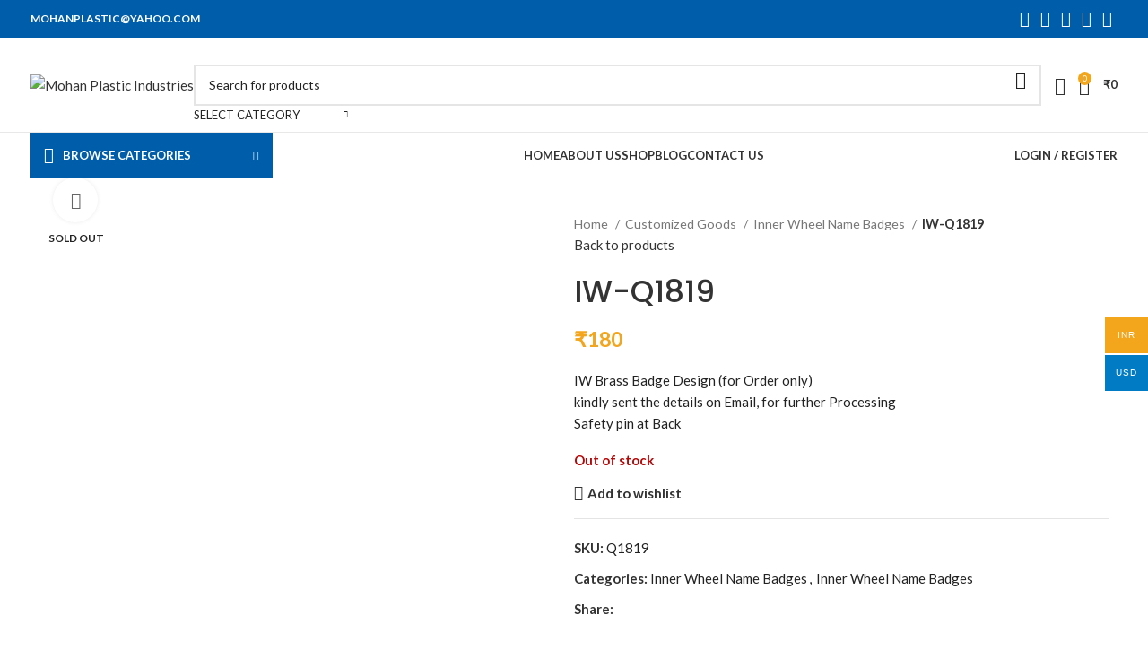

--- FILE ---
content_type: text/html; charset=UTF-8
request_url: https://www.mohanindustries.org/product/iw-q1819/
body_size: 38861
content:
<!DOCTYPE html>
<html lang="en-US">
<head>
	<meta charset="UTF-8">
	<link rel="profile" href="https://gmpg.org/xfn/11">
	<link rel="pingback" href="https://www.mohanindustries.org/xmlrpc.php">

	<title>IW-Q1819 &#8211; Mohan Plastic Industries</title>
<meta name='robots' content='max-image-preview:large' />
	<style>img:is([sizes="auto" i], [sizes^="auto," i]) { contain-intrinsic-size: 3000px 1500px }</style>
	<link rel='dns-prefetch' href='//fonts.googleapis.com' />
<link rel="alternate" type="application/rss+xml" title="Mohan Plastic Industries &raquo; Feed" href="https://www.mohanindustries.org/feed/" />
<link rel="alternate" type="application/rss+xml" title="Mohan Plastic Industries &raquo; Comments Feed" href="https://www.mohanindustries.org/comments/feed/" />
<link rel="alternate" type="application/rss+xml" title="Mohan Plastic Industries &raquo; IW-Q1819 Comments Feed" href="https://www.mohanindustries.org/product/iw-q1819/feed/" />
<link rel='stylesheet' id='bootstrap-css' href='https://www.mohanindustries.org/wp-content/themes/woodmart/css/bootstrap-light.min.css?ver=7.5.1' type='text/css' media='all' />
<link rel='stylesheet' id='woodmart-style-css' href='https://www.mohanindustries.org/wp-content/themes/woodmart/css/parts/base.min.css?ver=7.5.1' type='text/css' media='all' />
<link rel='stylesheet' id='wd-widget-price-filter-css' href='https://www.mohanindustries.org/wp-content/themes/woodmart/css/parts/woo-widget-price-filter.min.css?ver=7.5.1' type='text/css' media='all' />
<link rel='stylesheet' id='wp-block-library-css' href='https://www.mohanindustries.org/wp-includes/css/dist/block-library/style.min.css?ver=6.7.4' type='text/css' media='all' />
<style id='safe-svg-svg-icon-style-inline-css' type='text/css'>
.safe-svg-cover{text-align:center}.safe-svg-cover .safe-svg-inside{display:inline-block;max-width:100%}.safe-svg-cover svg{fill:currentColor;height:100%;max-height:100%;max-width:100%;width:100%}

</style>
<style id='classic-theme-styles-inline-css' type='text/css'>
/*! This file is auto-generated */
.wp-block-button__link{color:#fff;background-color:#32373c;border-radius:9999px;box-shadow:none;text-decoration:none;padding:calc(.667em + 2px) calc(1.333em + 2px);font-size:1.125em}.wp-block-file__button{background:#32373c;color:#fff;text-decoration:none}
</style>
<style id='global-styles-inline-css' type='text/css'>
:root{--wp--preset--aspect-ratio--square: 1;--wp--preset--aspect-ratio--4-3: 4/3;--wp--preset--aspect-ratio--3-4: 3/4;--wp--preset--aspect-ratio--3-2: 3/2;--wp--preset--aspect-ratio--2-3: 2/3;--wp--preset--aspect-ratio--16-9: 16/9;--wp--preset--aspect-ratio--9-16: 9/16;--wp--preset--color--black: #000000;--wp--preset--color--cyan-bluish-gray: #abb8c3;--wp--preset--color--white: #ffffff;--wp--preset--color--pale-pink: #f78da7;--wp--preset--color--vivid-red: #cf2e2e;--wp--preset--color--luminous-vivid-orange: #ff6900;--wp--preset--color--luminous-vivid-amber: #fcb900;--wp--preset--color--light-green-cyan: #7bdcb5;--wp--preset--color--vivid-green-cyan: #00d084;--wp--preset--color--pale-cyan-blue: #8ed1fc;--wp--preset--color--vivid-cyan-blue: #0693e3;--wp--preset--color--vivid-purple: #9b51e0;--wp--preset--gradient--vivid-cyan-blue-to-vivid-purple: linear-gradient(135deg,rgba(6,147,227,1) 0%,rgb(155,81,224) 100%);--wp--preset--gradient--light-green-cyan-to-vivid-green-cyan: linear-gradient(135deg,rgb(122,220,180) 0%,rgb(0,208,130) 100%);--wp--preset--gradient--luminous-vivid-amber-to-luminous-vivid-orange: linear-gradient(135deg,rgba(252,185,0,1) 0%,rgba(255,105,0,1) 100%);--wp--preset--gradient--luminous-vivid-orange-to-vivid-red: linear-gradient(135deg,rgba(255,105,0,1) 0%,rgb(207,46,46) 100%);--wp--preset--gradient--very-light-gray-to-cyan-bluish-gray: linear-gradient(135deg,rgb(238,238,238) 0%,rgb(169,184,195) 100%);--wp--preset--gradient--cool-to-warm-spectrum: linear-gradient(135deg,rgb(74,234,220) 0%,rgb(151,120,209) 20%,rgb(207,42,186) 40%,rgb(238,44,130) 60%,rgb(251,105,98) 80%,rgb(254,248,76) 100%);--wp--preset--gradient--blush-light-purple: linear-gradient(135deg,rgb(255,206,236) 0%,rgb(152,150,240) 100%);--wp--preset--gradient--blush-bordeaux: linear-gradient(135deg,rgb(254,205,165) 0%,rgb(254,45,45) 50%,rgb(107,0,62) 100%);--wp--preset--gradient--luminous-dusk: linear-gradient(135deg,rgb(255,203,112) 0%,rgb(199,81,192) 50%,rgb(65,88,208) 100%);--wp--preset--gradient--pale-ocean: linear-gradient(135deg,rgb(255,245,203) 0%,rgb(182,227,212) 50%,rgb(51,167,181) 100%);--wp--preset--gradient--electric-grass: linear-gradient(135deg,rgb(202,248,128) 0%,rgb(113,206,126) 100%);--wp--preset--gradient--midnight: linear-gradient(135deg,rgb(2,3,129) 0%,rgb(40,116,252) 100%);--wp--preset--font-size--small: 13px;--wp--preset--font-size--medium: 20px;--wp--preset--font-size--large: 36px;--wp--preset--font-size--x-large: 42px;--wp--preset--spacing--20: 0.44rem;--wp--preset--spacing--30: 0.67rem;--wp--preset--spacing--40: 1rem;--wp--preset--spacing--50: 1.5rem;--wp--preset--spacing--60: 2.25rem;--wp--preset--spacing--70: 3.38rem;--wp--preset--spacing--80: 5.06rem;--wp--preset--shadow--natural: 6px 6px 9px rgba(0, 0, 0, 0.2);--wp--preset--shadow--deep: 12px 12px 50px rgba(0, 0, 0, 0.4);--wp--preset--shadow--sharp: 6px 6px 0px rgba(0, 0, 0, 0.2);--wp--preset--shadow--outlined: 6px 6px 0px -3px rgba(255, 255, 255, 1), 6px 6px rgba(0, 0, 0, 1);--wp--preset--shadow--crisp: 6px 6px 0px rgba(0, 0, 0, 1);}:where(.is-layout-flex){gap: 0.5em;}:where(.is-layout-grid){gap: 0.5em;}body .is-layout-flex{display: flex;}.is-layout-flex{flex-wrap: wrap;align-items: center;}.is-layout-flex > :is(*, div){margin: 0;}body .is-layout-grid{display: grid;}.is-layout-grid > :is(*, div){margin: 0;}:where(.wp-block-columns.is-layout-flex){gap: 2em;}:where(.wp-block-columns.is-layout-grid){gap: 2em;}:where(.wp-block-post-template.is-layout-flex){gap: 1.25em;}:where(.wp-block-post-template.is-layout-grid){gap: 1.25em;}.has-black-color{color: var(--wp--preset--color--black) !important;}.has-cyan-bluish-gray-color{color: var(--wp--preset--color--cyan-bluish-gray) !important;}.has-white-color{color: var(--wp--preset--color--white) !important;}.has-pale-pink-color{color: var(--wp--preset--color--pale-pink) !important;}.has-vivid-red-color{color: var(--wp--preset--color--vivid-red) !important;}.has-luminous-vivid-orange-color{color: var(--wp--preset--color--luminous-vivid-orange) !important;}.has-luminous-vivid-amber-color{color: var(--wp--preset--color--luminous-vivid-amber) !important;}.has-light-green-cyan-color{color: var(--wp--preset--color--light-green-cyan) !important;}.has-vivid-green-cyan-color{color: var(--wp--preset--color--vivid-green-cyan) !important;}.has-pale-cyan-blue-color{color: var(--wp--preset--color--pale-cyan-blue) !important;}.has-vivid-cyan-blue-color{color: var(--wp--preset--color--vivid-cyan-blue) !important;}.has-vivid-purple-color{color: var(--wp--preset--color--vivid-purple) !important;}.has-black-background-color{background-color: var(--wp--preset--color--black) !important;}.has-cyan-bluish-gray-background-color{background-color: var(--wp--preset--color--cyan-bluish-gray) !important;}.has-white-background-color{background-color: var(--wp--preset--color--white) !important;}.has-pale-pink-background-color{background-color: var(--wp--preset--color--pale-pink) !important;}.has-vivid-red-background-color{background-color: var(--wp--preset--color--vivid-red) !important;}.has-luminous-vivid-orange-background-color{background-color: var(--wp--preset--color--luminous-vivid-orange) !important;}.has-luminous-vivid-amber-background-color{background-color: var(--wp--preset--color--luminous-vivid-amber) !important;}.has-light-green-cyan-background-color{background-color: var(--wp--preset--color--light-green-cyan) !important;}.has-vivid-green-cyan-background-color{background-color: var(--wp--preset--color--vivid-green-cyan) !important;}.has-pale-cyan-blue-background-color{background-color: var(--wp--preset--color--pale-cyan-blue) !important;}.has-vivid-cyan-blue-background-color{background-color: var(--wp--preset--color--vivid-cyan-blue) !important;}.has-vivid-purple-background-color{background-color: var(--wp--preset--color--vivid-purple) !important;}.has-black-border-color{border-color: var(--wp--preset--color--black) !important;}.has-cyan-bluish-gray-border-color{border-color: var(--wp--preset--color--cyan-bluish-gray) !important;}.has-white-border-color{border-color: var(--wp--preset--color--white) !important;}.has-pale-pink-border-color{border-color: var(--wp--preset--color--pale-pink) !important;}.has-vivid-red-border-color{border-color: var(--wp--preset--color--vivid-red) !important;}.has-luminous-vivid-orange-border-color{border-color: var(--wp--preset--color--luminous-vivid-orange) !important;}.has-luminous-vivid-amber-border-color{border-color: var(--wp--preset--color--luminous-vivid-amber) !important;}.has-light-green-cyan-border-color{border-color: var(--wp--preset--color--light-green-cyan) !important;}.has-vivid-green-cyan-border-color{border-color: var(--wp--preset--color--vivid-green-cyan) !important;}.has-pale-cyan-blue-border-color{border-color: var(--wp--preset--color--pale-cyan-blue) !important;}.has-vivid-cyan-blue-border-color{border-color: var(--wp--preset--color--vivid-cyan-blue) !important;}.has-vivid-purple-border-color{border-color: var(--wp--preset--color--vivid-purple) !important;}.has-vivid-cyan-blue-to-vivid-purple-gradient-background{background: var(--wp--preset--gradient--vivid-cyan-blue-to-vivid-purple) !important;}.has-light-green-cyan-to-vivid-green-cyan-gradient-background{background: var(--wp--preset--gradient--light-green-cyan-to-vivid-green-cyan) !important;}.has-luminous-vivid-amber-to-luminous-vivid-orange-gradient-background{background: var(--wp--preset--gradient--luminous-vivid-amber-to-luminous-vivid-orange) !important;}.has-luminous-vivid-orange-to-vivid-red-gradient-background{background: var(--wp--preset--gradient--luminous-vivid-orange-to-vivid-red) !important;}.has-very-light-gray-to-cyan-bluish-gray-gradient-background{background: var(--wp--preset--gradient--very-light-gray-to-cyan-bluish-gray) !important;}.has-cool-to-warm-spectrum-gradient-background{background: var(--wp--preset--gradient--cool-to-warm-spectrum) !important;}.has-blush-light-purple-gradient-background{background: var(--wp--preset--gradient--blush-light-purple) !important;}.has-blush-bordeaux-gradient-background{background: var(--wp--preset--gradient--blush-bordeaux) !important;}.has-luminous-dusk-gradient-background{background: var(--wp--preset--gradient--luminous-dusk) !important;}.has-pale-ocean-gradient-background{background: var(--wp--preset--gradient--pale-ocean) !important;}.has-electric-grass-gradient-background{background: var(--wp--preset--gradient--electric-grass) !important;}.has-midnight-gradient-background{background: var(--wp--preset--gradient--midnight) !important;}.has-small-font-size{font-size: var(--wp--preset--font-size--small) !important;}.has-medium-font-size{font-size: var(--wp--preset--font-size--medium) !important;}.has-large-font-size{font-size: var(--wp--preset--font-size--large) !important;}.has-x-large-font-size{font-size: var(--wp--preset--font-size--x-large) !important;}
:where(.wp-block-post-template.is-layout-flex){gap: 1.25em;}:where(.wp-block-post-template.is-layout-grid){gap: 1.25em;}
:where(.wp-block-columns.is-layout-flex){gap: 2em;}:where(.wp-block-columns.is-layout-grid){gap: 2em;}
:root :where(.wp-block-pullquote){font-size: 1.5em;line-height: 1.6;}
</style>
<style id='woocommerce-inline-inline-css' type='text/css'>
.woocommerce form .form-row .required { visibility: visible; }
</style>
<link rel='stylesheet' id='woo-multi-currency-css' href='https://www.mohanindustries.org/wp-content/plugins/woo-multi-currency/css/woo-multi-currency.min.css?ver=2.2.9' type='text/css' media='all' />
<style id='woo-multi-currency-inline-css' type='text/css'>
.woo-multi-currency .wmc-list-currencies .wmc-currency.wmc-active,.woo-multi-currency .wmc-list-currencies .wmc-currency:hover {background: #f3a61c !important;}
		.woo-multi-currency .wmc-list-currencies .wmc-currency,.woo-multi-currency .wmc-title, .woo-multi-currency.wmc-price-switcher a {background: #007bc4 !important;}
		.woo-multi-currency .wmc-title, .woo-multi-currency .wmc-list-currencies .wmc-currency span,.woo-multi-currency .wmc-list-currencies .wmc-currency a,.woo-multi-currency.wmc-price-switcher a {color: #ffffff !important;}.woo-multi-currency.wmc-shortcode .wmc-currency{background-color:#ffffff;color:#212121}.woo-multi-currency.wmc-shortcode .wmc-currency.wmc-active,.woo-multi-currency.wmc-shortcode .wmc-current-currency{background-color:#ffffff;color:#212121}.woo-multi-currency.wmc-shortcode.vertical-currency-symbols-circle:not(.wmc-currency-trigger-click) .wmc-currency-wrapper:hover .wmc-sub-currency,.woo-multi-currency.wmc-shortcode.vertical-currency-symbols-circle.wmc-currency-trigger-click .wmc-sub-currency{animation: height_slide 100ms;}@keyframes height_slide {0% {height: 0;} 100% {height: 100%;} }
</style>
<link rel='stylesheet' id='wmc-flags-css' href='https://www.mohanindustries.org/wp-content/plugins/woo-multi-currency/css/flags-64.min.css?ver=2.2.9' type='text/css' media='all' />
<link rel='stylesheet' id='brands-styles-css' href='https://www.mohanindustries.org/wp-content/plugins/woocommerce/assets/css/brands.css?ver=10.3.4' type='text/css' media='all' />
<link rel='stylesheet' id='js_composer_front-css' href='https://www.mohanindustries.org/wp-content/plugins/js_composer/assets/css/js_composer.min.css?ver=8.1' type='text/css' media='all' />
<link rel='stylesheet' id='wd-widget-wd-recent-posts-css' href='https://www.mohanindustries.org/wp-content/themes/woodmart/css/parts/widget-wd-recent-posts.min.css?ver=7.5.1' type='text/css' media='all' />
<link rel='stylesheet' id='wd-widget-nav-css' href='https://www.mohanindustries.org/wp-content/themes/woodmart/css/parts/widget-nav.min.css?ver=7.5.1' type='text/css' media='all' />
<link rel='stylesheet' id='wd-widget-wd-layered-nav-css' href='https://www.mohanindustries.org/wp-content/themes/woodmart/css/parts/woo-widget-wd-layered-nav.min.css?ver=7.5.1' type='text/css' media='all' />
<link rel='stylesheet' id='wd-woo-mod-swatches-base-css' href='https://www.mohanindustries.org/wp-content/themes/woodmart/css/parts/woo-mod-swatches-base.min.css?ver=7.5.1' type='text/css' media='all' />
<link rel='stylesheet' id='wd-woo-mod-swatches-filter-css' href='https://www.mohanindustries.org/wp-content/themes/woodmart/css/parts/woo-mod-swatches-filter.min.css?ver=7.5.1' type='text/css' media='all' />
<link rel='stylesheet' id='wd-widget-product-list-css' href='https://www.mohanindustries.org/wp-content/themes/woodmart/css/parts/woo-widget-product-list.min.css?ver=7.5.1' type='text/css' media='all' />
<link rel='stylesheet' id='wd-widget-slider-price-filter-css' href='https://www.mohanindustries.org/wp-content/themes/woodmart/css/parts/woo-widget-slider-price-filter.min.css?ver=7.5.1' type='text/css' media='all' />
<link rel='stylesheet' id='wd-wp-gutenberg-css' href='https://www.mohanindustries.org/wp-content/themes/woodmart/css/parts/wp-gutenberg.min.css?ver=7.5.1' type='text/css' media='all' />
<link rel='stylesheet' id='wd-wpcf7-css' href='https://www.mohanindustries.org/wp-content/themes/woodmart/css/parts/int-wpcf7.min.css?ver=7.5.1' type='text/css' media='all' />
<link rel='stylesheet' id='wd-revolution-slider-css' href='https://www.mohanindustries.org/wp-content/themes/woodmart/css/parts/int-rev-slider.min.css?ver=7.5.1' type='text/css' media='all' />
<link rel='stylesheet' id='wd-wpbakery-base-css' href='https://www.mohanindustries.org/wp-content/themes/woodmart/css/parts/int-wpb-base.min.css?ver=7.5.1' type='text/css' media='all' />
<link rel='stylesheet' id='wd-wpbakery-base-deprecated-css' href='https://www.mohanindustries.org/wp-content/themes/woodmart/css/parts/int-wpb-base-deprecated.min.css?ver=7.5.1' type='text/css' media='all' />
<link rel='stylesheet' id='wd-notices-fixed-css' href='https://www.mohanindustries.org/wp-content/themes/woodmart/css/parts/woo-opt-sticky-notices.min.css?ver=7.5.1' type='text/css' media='all' />
<link rel='stylesheet' id='wd-woocommerce-base-css' href='https://www.mohanindustries.org/wp-content/themes/woodmart/css/parts/woocommerce-base.min.css?ver=7.5.1' type='text/css' media='all' />
<link rel='stylesheet' id='wd-mod-star-rating-css' href='https://www.mohanindustries.org/wp-content/themes/woodmart/css/parts/mod-star-rating.min.css?ver=7.5.1' type='text/css' media='all' />
<link rel='stylesheet' id='wd-woo-el-track-order-css' href='https://www.mohanindustries.org/wp-content/themes/woodmart/css/parts/woo-el-track-order.min.css?ver=7.5.1' type='text/css' media='all' />
<link rel='stylesheet' id='wd-woocommerce-block-notices-css' href='https://www.mohanindustries.org/wp-content/themes/woodmart/css/parts/woo-mod-block-notices.min.css?ver=7.5.1' type='text/css' media='all' />
<link rel='stylesheet' id='wd-woo-gutenberg-css' href='https://www.mohanindustries.org/wp-content/themes/woodmart/css/parts/woo-gutenberg.min.css?ver=7.5.1' type='text/css' media='all' />
<link rel='stylesheet' id='wd-woo-mod-quantity-css' href='https://www.mohanindustries.org/wp-content/themes/woodmart/css/parts/woo-mod-quantity.min.css?ver=7.5.1' type='text/css' media='all' />
<link rel='stylesheet' id='wd-woo-single-prod-el-base-css' href='https://www.mohanindustries.org/wp-content/themes/woodmart/css/parts/woo-single-prod-el-base.min.css?ver=7.5.1' type='text/css' media='all' />
<link rel='stylesheet' id='wd-woo-mod-stock-status-css' href='https://www.mohanindustries.org/wp-content/themes/woodmart/css/parts/woo-mod-stock-status.min.css?ver=7.5.1' type='text/css' media='all' />
<link rel='stylesheet' id='wd-woo-mod-shop-attributes-css' href='https://www.mohanindustries.org/wp-content/themes/woodmart/css/parts/woo-mod-shop-attributes.min.css?ver=7.5.1' type='text/css' media='all' />
<link rel='stylesheet' id='wd-header-base-css' href='https://www.mohanindustries.org/wp-content/themes/woodmart/css/parts/header-base.min.css?ver=7.5.1' type='text/css' media='all' />
<link rel='stylesheet' id='wd-mod-tools-css' href='https://www.mohanindustries.org/wp-content/themes/woodmart/css/parts/mod-tools.min.css?ver=7.5.1' type='text/css' media='all' />
<link rel='stylesheet' id='wd-header-elements-base-css' href='https://www.mohanindustries.org/wp-content/themes/woodmart/css/parts/header-el-base.min.css?ver=7.5.1' type='text/css' media='all' />
<link rel='stylesheet' id='wd-social-icons-css' href='https://www.mohanindustries.org/wp-content/themes/woodmart/css/parts/el-social-icons.min.css?ver=7.5.1' type='text/css' media='all' />
<link rel='stylesheet' id='wd-header-search-css' href='https://www.mohanindustries.org/wp-content/themes/woodmart/css/parts/header-el-search.min.css?ver=7.5.1' type='text/css' media='all' />
<link rel='stylesheet' id='wd-header-search-form-css' href='https://www.mohanindustries.org/wp-content/themes/woodmart/css/parts/header-el-search-form.min.css?ver=7.5.1' type='text/css' media='all' />
<link rel='stylesheet' id='wd-wd-search-results-css' href='https://www.mohanindustries.org/wp-content/themes/woodmart/css/parts/wd-search-results.min.css?ver=7.5.1' type='text/css' media='all' />
<link rel='stylesheet' id='wd-wd-search-form-css' href='https://www.mohanindustries.org/wp-content/themes/woodmart/css/parts/wd-search-form.min.css?ver=7.5.1' type='text/css' media='all' />
<link rel='stylesheet' id='wd-wd-search-cat-css' href='https://www.mohanindustries.org/wp-content/themes/woodmart/css/parts/wd-search-cat.min.css?ver=7.5.1' type='text/css' media='all' />
<link rel='stylesheet' id='wd-header-cart-side-css' href='https://www.mohanindustries.org/wp-content/themes/woodmart/css/parts/header-el-cart-side.min.css?ver=7.5.1' type='text/css' media='all' />
<link rel='stylesheet' id='wd-header-cart-css' href='https://www.mohanindustries.org/wp-content/themes/woodmart/css/parts/header-el-cart.min.css?ver=7.5.1' type='text/css' media='all' />
<link rel='stylesheet' id='wd-widget-shopping-cart-css' href='https://www.mohanindustries.org/wp-content/themes/woodmart/css/parts/woo-widget-shopping-cart.min.css?ver=7.5.1' type='text/css' media='all' />
<link rel='stylesheet' id='wd-header-mobile-nav-dropdown-css' href='https://www.mohanindustries.org/wp-content/themes/woodmart/css/parts/header-el-mobile-nav-dropdown.min.css?ver=7.5.1' type='text/css' media='all' />
<link rel='stylesheet' id='wd-header-categories-nav-css' href='https://www.mohanindustries.org/wp-content/themes/woodmart/css/parts/header-el-category-nav.min.css?ver=7.5.1' type='text/css' media='all' />
<link rel='stylesheet' id='wd-mod-nav-vertical-css' href='https://www.mohanindustries.org/wp-content/themes/woodmart/css/parts/mod-nav-vertical.min.css?ver=7.5.1' type='text/css' media='all' />
<link rel='stylesheet' id='wd-mod-nav-vertical-design-default-css' href='https://www.mohanindustries.org/wp-content/themes/woodmart/css/parts/mod-nav-vertical-design-default.min.css?ver=7.5.1' type='text/css' media='all' />
<link rel='stylesheet' id='wd-woo-mod-login-form-css' href='https://www.mohanindustries.org/wp-content/themes/woodmart/css/parts/woo-mod-login-form.min.css?ver=7.5.1' type='text/css' media='all' />
<link rel='stylesheet' id='wd-header-my-account-css' href='https://www.mohanindustries.org/wp-content/themes/woodmart/css/parts/header-el-my-account.min.css?ver=7.5.1' type='text/css' media='all' />
<link rel='stylesheet' id='wd-page-title-css' href='https://www.mohanindustries.org/wp-content/themes/woodmart/css/parts/page-title.min.css?ver=7.5.1' type='text/css' media='all' />
<link rel='stylesheet' id='wd-woo-single-prod-predefined-css' href='https://www.mohanindustries.org/wp-content/themes/woodmart/css/parts/woo-single-prod-predefined.min.css?ver=7.5.1' type='text/css' media='all' />
<link rel='stylesheet' id='wd-woo-single-prod-and-quick-view-predefined-css' href='https://www.mohanindustries.org/wp-content/themes/woodmart/css/parts/woo-single-prod-and-quick-view-predefined.min.css?ver=7.5.1' type='text/css' media='all' />
<link rel='stylesheet' id='wd-woo-single-prod-el-tabs-predefined-css' href='https://www.mohanindustries.org/wp-content/themes/woodmart/css/parts/woo-single-prod-el-tabs-predefined.min.css?ver=7.5.1' type='text/css' media='all' />
<link rel='stylesheet' id='wd-woo-single-prod-el-gallery-css' href='https://www.mohanindustries.org/wp-content/themes/woodmart/css/parts/woo-single-prod-el-gallery.min.css?ver=7.5.1' type='text/css' media='all' />
<link rel='stylesheet' id='wd-swiper-css' href='https://www.mohanindustries.org/wp-content/themes/woodmart/css/parts/lib-swiper.min.css?ver=7.5.1' type='text/css' media='all' />
<link rel='stylesheet' id='wd-woo-mod-product-labels-css' href='https://www.mohanindustries.org/wp-content/themes/woodmart/css/parts/woo-mod-product-labels.min.css?ver=7.5.1' type='text/css' media='all' />
<link rel='stylesheet' id='wd-woo-mod-product-labels-round-css' href='https://www.mohanindustries.org/wp-content/themes/woodmart/css/parts/woo-mod-product-labels-round.min.css?ver=7.5.1' type='text/css' media='all' />
<link rel='stylesheet' id='wd-swiper-arrows-css' href='https://www.mohanindustries.org/wp-content/themes/woodmart/css/parts/lib-swiper-arrows.min.css?ver=7.5.1' type='text/css' media='all' />
<link rel='stylesheet' id='wd-photoswipe-css' href='https://www.mohanindustries.org/wp-content/themes/woodmart/css/parts/lib-photoswipe.min.css?ver=7.5.1' type='text/css' media='all' />
<link rel='stylesheet' id='wd-woo-single-prod-el-navigation-css' href='https://www.mohanindustries.org/wp-content/themes/woodmart/css/parts/woo-single-prod-el-navigation.min.css?ver=7.5.1' type='text/css' media='all' />
<link rel='stylesheet' id='wd-tabs-css' href='https://www.mohanindustries.org/wp-content/themes/woodmart/css/parts/el-tabs.min.css?ver=7.5.1' type='text/css' media='all' />
<link rel='stylesheet' id='wd-woo-single-prod-el-tabs-opt-layout-tabs-css' href='https://www.mohanindustries.org/wp-content/themes/woodmart/css/parts/woo-single-prod-el-tabs-opt-layout-tabs.min.css?ver=7.5.1' type='text/css' media='all' />
<link rel='stylesheet' id='wd-accordion-css' href='https://www.mohanindustries.org/wp-content/themes/woodmart/css/parts/el-accordion.min.css?ver=7.5.1' type='text/css' media='all' />
<link rel='stylesheet' id='wd-woo-single-prod-el-reviews-css' href='https://www.mohanindustries.org/wp-content/themes/woodmart/css/parts/woo-single-prod-el-reviews.min.css?ver=7.5.1' type='text/css' media='all' />
<link rel='stylesheet' id='wd-woo-single-prod-el-reviews-style-1-css' href='https://www.mohanindustries.org/wp-content/themes/woodmart/css/parts/woo-single-prod-el-reviews-style-1.min.css?ver=7.5.1' type='text/css' media='all' />
<link rel='stylesheet' id='wd-mod-comments-css' href='https://www.mohanindustries.org/wp-content/themes/woodmart/css/parts/mod-comments.min.css?ver=7.5.1' type='text/css' media='all' />
<link rel='stylesheet' id='wd-product-loop-css' href='https://www.mohanindustries.org/wp-content/themes/woodmart/css/parts/woo-product-loop.min.css?ver=7.5.1' type='text/css' media='all' />
<link rel='stylesheet' id='wd-product-loop-base-css' href='https://www.mohanindustries.org/wp-content/themes/woodmart/css/parts/woo-product-loop-base.min.css?ver=7.5.1' type='text/css' media='all' />
<link rel='stylesheet' id='wd-woo-mod-add-btn-replace-css' href='https://www.mohanindustries.org/wp-content/themes/woodmart/css/parts/woo-mod-add-btn-replace.min.css?ver=7.5.1' type='text/css' media='all' />
<link rel='stylesheet' id='wd-mod-more-description-css' href='https://www.mohanindustries.org/wp-content/themes/woodmart/css/parts/mod-more-description.min.css?ver=7.5.1' type='text/css' media='all' />
<link rel='stylesheet' id='wd-mfp-popup-css' href='https://www.mohanindustries.org/wp-content/themes/woodmart/css/parts/lib-magnific-popup.min.css?ver=7.5.1' type='text/css' media='all' />
<link rel='stylesheet' id='wd-swiper-pagin-css' href='https://www.mohanindustries.org/wp-content/themes/woodmart/css/parts/lib-swiper-pagin.min.css?ver=7.5.1' type='text/css' media='all' />
<link rel='stylesheet' id='wd-footer-base-css' href='https://www.mohanindustries.org/wp-content/themes/woodmart/css/parts/footer-base.min.css?ver=7.5.1' type='text/css' media='all' />
<link rel='stylesheet' id='wd-scroll-top-css' href='https://www.mohanindustries.org/wp-content/themes/woodmart/css/parts/opt-scrolltotop.min.css?ver=7.5.1' type='text/css' media='all' />
<link rel='stylesheet' id='wd-header-my-account-sidebar-css' href='https://www.mohanindustries.org/wp-content/themes/woodmart/css/parts/header-el-my-account-sidebar.min.css?ver=7.5.1' type='text/css' media='all' />
<link rel='stylesheet' id='wd-bottom-toolbar-css' href='https://www.mohanindustries.org/wp-content/themes/woodmart/css/parts/opt-bottom-toolbar.min.css?ver=7.5.1' type='text/css' media='all' />
<link rel='stylesheet' id='xts-google-fonts-css' href='https://fonts.googleapis.com/css?family=Lato%3A400%2C700%7CPoppins%3A400%2C600%2C500&#038;ver=7.5.1' type='text/css' media='all' />
<script type="text/javascript" src="https://www.mohanindustries.org/wp-includes/js/jquery/jquery.min.js?ver=3.7.1" id="jquery-core-js"></script>
<script type="text/javascript" src="https://www.mohanindustries.org/wp-includes/js/jquery/jquery-migrate.min.js?ver=3.4.1" id="jquery-migrate-js"></script>
<script type="text/javascript" src="https://www.mohanindustries.org/wp-content/plugins/woocommerce/assets/js/jquery-blockui/jquery.blockUI.min.js?ver=2.7.0-wc.10.3.4" id="wc-jquery-blockui-js" data-wp-strategy="defer"></script>
<script type="text/javascript" id="wc-add-to-cart-js-extra">
/* <![CDATA[ */
var wc_add_to_cart_params = {"ajax_url":"\/wp-admin\/admin-ajax.php","wc_ajax_url":"\/?wc-ajax=%%endpoint%%","i18n_view_cart":"View cart","cart_url":"https:\/\/www.mohanindustries.org\/cart\/","is_cart":"","cart_redirect_after_add":"no"};
/* ]]> */
</script>
<script type="text/javascript" src="https://www.mohanindustries.org/wp-content/plugins/woocommerce/assets/js/frontend/add-to-cart.min.js?ver=10.3.4" id="wc-add-to-cart-js" data-wp-strategy="defer"></script>
<script type="text/javascript" src="https://www.mohanindustries.org/wp-content/plugins/woocommerce/assets/js/zoom/jquery.zoom.min.js?ver=1.7.21-wc.10.3.4" id="wc-zoom-js" defer="defer" data-wp-strategy="defer"></script>
<script type="text/javascript" id="wc-single-product-js-extra">
/* <![CDATA[ */
var wc_single_product_params = {"i18n_required_rating_text":"Please select a rating","i18n_rating_options":["1 of 5 stars","2 of 5 stars","3 of 5 stars","4 of 5 stars","5 of 5 stars"],"i18n_product_gallery_trigger_text":"View full-screen image gallery","review_rating_required":"yes","flexslider":{"rtl":false,"animation":"slide","smoothHeight":true,"directionNav":false,"controlNav":"thumbnails","slideshow":false,"animationSpeed":500,"animationLoop":false,"allowOneSlide":false},"zoom_enabled":"","zoom_options":[],"photoswipe_enabled":"","photoswipe_options":{"shareEl":false,"closeOnScroll":false,"history":false,"hideAnimationDuration":0,"showAnimationDuration":0},"flexslider_enabled":""};
/* ]]> */
</script>
<script type="text/javascript" src="https://www.mohanindustries.org/wp-content/plugins/woocommerce/assets/js/frontend/single-product.min.js?ver=10.3.4" id="wc-single-product-js" defer="defer" data-wp-strategy="defer"></script>
<script type="text/javascript" src="https://www.mohanindustries.org/wp-content/plugins/woocommerce/assets/js/js-cookie/js.cookie.min.js?ver=2.1.4-wc.10.3.4" id="wc-js-cookie-js" defer="defer" data-wp-strategy="defer"></script>
<script type="text/javascript" id="woocommerce-js-extra">
/* <![CDATA[ */
var woocommerce_params = {"ajax_url":"\/wp-admin\/admin-ajax.php","wc_ajax_url":"\/?wc-ajax=%%endpoint%%","i18n_password_show":"Show password","i18n_password_hide":"Hide password"};
/* ]]> */
</script>
<script type="text/javascript" src="https://www.mohanindustries.org/wp-content/plugins/woocommerce/assets/js/frontend/woocommerce.min.js?ver=10.3.4" id="woocommerce-js" defer="defer" data-wp-strategy="defer"></script>
<script type="text/javascript" src="https://www.mohanindustries.org/wp-content/plugins/js_composer/assets/js/vendors/woocommerce-add-to-cart.js?ver=8.1" id="vc_woocommerce-add-to-cart-js-js"></script>
<script type="text/javascript" id="woo-multi-currency-js-extra">
/* <![CDATA[ */
var wooMultiCurrencyParams = {"enableCacheCompatible":"0","ajaxUrl":"https:\/\/www.mohanindustries.org\/wp-admin\/admin-ajax.php","extra_params":[],"current_currency":"INR","woo_subscription":""};
/* ]]> */
</script>
<script type="text/javascript" src="https://www.mohanindustries.org/wp-content/plugins/woo-multi-currency/js/woo-multi-currency.min.js?ver=2.2.9" id="woo-multi-currency-js"></script>
<script type="text/javascript" src="https://www.mohanindustries.org/wp-content/themes/woodmart/js/libs/device.min.js?ver=7.5.1" id="wd-device-library-js"></script>
<script type="text/javascript" src="https://www.mohanindustries.org/wp-content/themes/woodmart/js/scripts/global/scrollBar.min.js?ver=7.5.1" id="wd-scrollbar-js"></script>
<script></script><link rel="https://api.w.org/" href="https://www.mohanindustries.org/wp-json/" /><link rel="alternate" title="JSON" type="application/json" href="https://www.mohanindustries.org/wp-json/wp/v2/product/3826" /><link rel="EditURI" type="application/rsd+xml" title="RSD" href="https://www.mohanindustries.org/xmlrpc.php?rsd" />
<meta name="generator" content="WordPress 6.7.4" />
<meta name="generator" content="WooCommerce 10.3.4" />
<link rel="canonical" href="https://www.mohanindustries.org/product/iw-q1819/" />
<link rel='shortlink' href='https://www.mohanindustries.org/?p=3826' />
<link rel="alternate" title="oEmbed (JSON)" type="application/json+oembed" href="https://www.mohanindustries.org/wp-json/oembed/1.0/embed?url=https%3A%2F%2Fwww.mohanindustries.org%2Fproduct%2Fiw-q1819%2F" />
<link rel="alternate" title="oEmbed (XML)" type="text/xml+oembed" href="https://www.mohanindustries.org/wp-json/oembed/1.0/embed?url=https%3A%2F%2Fwww.mohanindustries.org%2Fproduct%2Fiw-q1819%2F&#038;format=xml" />
					<meta name="viewport" content="width=device-width, initial-scale=1.0, maximum-scale=1.0, user-scalable=no">
										<noscript><style>.woocommerce-product-gallery{ opacity: 1 !important; }</style></noscript>
	<meta name="generator" content="Powered by WPBakery Page Builder - drag and drop page builder for WordPress."/>
<meta name="generator" content="Powered by Slider Revolution 6.7.24 - responsive, Mobile-Friendly Slider Plugin for WordPress with comfortable drag and drop interface." />
<link rel="icon" href="https://www.mohanindustries.org/wp-content/uploads/2020/12/icon.png" sizes="32x32" />
<link rel="icon" href="https://www.mohanindustries.org/wp-content/uploads/2020/12/icon.png" sizes="192x192" />
<link rel="apple-touch-icon" href="https://www.mohanindustries.org/wp-content/uploads/2020/12/icon.png" />
<meta name="msapplication-TileImage" content="https://www.mohanindustries.org/wp-content/uploads/2020/12/icon.png" />
<script>function setREVStartSize(e){
			//window.requestAnimationFrame(function() {
				window.RSIW = window.RSIW===undefined ? window.innerWidth : window.RSIW;
				window.RSIH = window.RSIH===undefined ? window.innerHeight : window.RSIH;
				try {
					var pw = document.getElementById(e.c).parentNode.offsetWidth,
						newh;
					pw = pw===0 || isNaN(pw) || (e.l=="fullwidth" || e.layout=="fullwidth") ? window.RSIW : pw;
					e.tabw = e.tabw===undefined ? 0 : parseInt(e.tabw);
					e.thumbw = e.thumbw===undefined ? 0 : parseInt(e.thumbw);
					e.tabh = e.tabh===undefined ? 0 : parseInt(e.tabh);
					e.thumbh = e.thumbh===undefined ? 0 : parseInt(e.thumbh);
					e.tabhide = e.tabhide===undefined ? 0 : parseInt(e.tabhide);
					e.thumbhide = e.thumbhide===undefined ? 0 : parseInt(e.thumbhide);
					e.mh = e.mh===undefined || e.mh=="" || e.mh==="auto" ? 0 : parseInt(e.mh,0);
					if(e.layout==="fullscreen" || e.l==="fullscreen")
						newh = Math.max(e.mh,window.RSIH);
					else{
						e.gw = Array.isArray(e.gw) ? e.gw : [e.gw];
						for (var i in e.rl) if (e.gw[i]===undefined || e.gw[i]===0) e.gw[i] = e.gw[i-1];
						e.gh = e.el===undefined || e.el==="" || (Array.isArray(e.el) && e.el.length==0)? e.gh : e.el;
						e.gh = Array.isArray(e.gh) ? e.gh : [e.gh];
						for (var i in e.rl) if (e.gh[i]===undefined || e.gh[i]===0) e.gh[i] = e.gh[i-1];
											
						var nl = new Array(e.rl.length),
							ix = 0,
							sl;
						e.tabw = e.tabhide>=pw ? 0 : e.tabw;
						e.thumbw = e.thumbhide>=pw ? 0 : e.thumbw;
						e.tabh = e.tabhide>=pw ? 0 : e.tabh;
						e.thumbh = e.thumbhide>=pw ? 0 : e.thumbh;
						for (var i in e.rl) nl[i] = e.rl[i]<window.RSIW ? 0 : e.rl[i];
						sl = nl[0];
						for (var i in nl) if (sl>nl[i] && nl[i]>0) { sl = nl[i]; ix=i;}
						var m = pw>(e.gw[ix]+e.tabw+e.thumbw) ? 1 : (pw-(e.tabw+e.thumbw)) / (e.gw[ix]);
						newh =  (e.gh[ix] * m) + (e.tabh + e.thumbh);
					}
					var el = document.getElementById(e.c);
					if (el!==null && el) el.style.height = newh+"px";
					el = document.getElementById(e.c+"_wrapper");
					if (el!==null && el) {
						el.style.height = newh+"px";
						el.style.display = "block";
					}
				} catch(e){
					console.log("Failure at Presize of Slider:" + e)
				}
			//});
		  };</script>
<style>
		
		</style><noscript><style> .wpb_animate_when_almost_visible { opacity: 1; }</style></noscript>			<style id="wd-style-header_912234-css" data-type="wd-style-header_912234">
				:root{
	--wd-top-bar-h: 42px;
	--wd-top-bar-sm-h: 38px;
	--wd-top-bar-sticky-h: .00001px;
	--wd-top-bar-brd-w: .00001px;

	--wd-header-general-h: 105px;
	--wd-header-general-sm-h: 60px;
	--wd-header-general-sticky-h: .00001px;
	--wd-header-general-brd-w: 1px;

	--wd-header-bottom-h: 50px;
	--wd-header-bottom-sm-h: .00001px;
	--wd-header-bottom-sticky-h: .00001px;
	--wd-header-bottom-brd-w: 1px;

	--wd-header-clone-h: 60px;

	--wd-header-brd-w: calc(var(--wd-top-bar-brd-w) + var(--wd-header-general-brd-w) + var(--wd-header-bottom-brd-w));
	--wd-header-h: calc(var(--wd-top-bar-h) + var(--wd-header-general-h) + var(--wd-header-bottom-h) + var(--wd-header-brd-w));
	--wd-header-sticky-h: calc(var(--wd-top-bar-sticky-h) + var(--wd-header-general-sticky-h) + var(--wd-header-bottom-sticky-h) + var(--wd-header-clone-h) + var(--wd-header-brd-w));
	--wd-header-sm-h: calc(var(--wd-top-bar-sm-h) + var(--wd-header-general-sm-h) + var(--wd-header-bottom-sm-h) + var(--wd-header-brd-w));
}

.whb-top-bar .wd-dropdown {
	margin-top: 1px;
}

.whb-top-bar .wd-dropdown:after {
	height: 11px;
}




:root:has(.whb-general-header.whb-border-boxed) {
	--wd-header-general-brd-w: .00001px;
}

@media (max-width: 1024px) {
:root:has(.whb-general-header.whb-hidden-mobile) {
	--wd-header-general-brd-w: .00001px;
}
}

:root:has(.whb-header-bottom.whb-border-boxed) {
	--wd-header-bottom-brd-w: .00001px;
}

@media (max-width: 1024px) {
:root:has(.whb-header-bottom.whb-hidden-mobile) {
	--wd-header-bottom-brd-w: .00001px;
}
}

.whb-header-bottom .wd-dropdown {
	margin-top: 5px;
}

.whb-header-bottom .wd-dropdown:after {
	height: 15px;
}


.whb-clone.whb-sticked .wd-dropdown:not(.sub-sub-menu) {
	margin-top: 10px;
}

.whb-clone.whb-sticked .wd-dropdown:not(.sub-sub-menu):after {
	height: 20px;
}

		
.whb-top-bar {
	background-color: rgba(0, 93, 170, 1);
}

.whb-9x1ytaxq7aphtb3npidp .searchform {
	--wd-form-height: 46px;
}
.whb-general-header {
	border-color: rgba(232, 232, 232, 1);border-bottom-width: 1px;border-bottom-style: solid;
}
.whb-s0gz4myalxz5mx35fmr4 .menu-opener { background-color: rgba(0, 93, 170, 1); }
.whb-header-bottom {
	border-color: rgba(232, 232, 232, 1);border-bottom-width: 1px;border-bottom-style: solid;
}
			</style>
						<style id="wd-style-theme_settings_default-css" data-type="wd-style-theme_settings_default">
				@font-face {
	font-weight: normal;
	font-style: normal;
	font-family: "woodmart-font";
	src: url("//www.mohanindustries.org/wp-content/themes/woodmart/fonts/woodmart-font-1-400.woff2?v=7.5.1") format("woff2");
}

:root {
	--wd-text-font: "Lato", Arial, Helvetica, sans-serif;
	--wd-text-font-weight: 400;
	--wd-text-color: #222222;
	--wd-text-font-size: 15px;
	--wd-title-font: "Poppins", Arial, Helvetica, sans-serif;
	--wd-title-font-weight: 600;
	--wd-title-color: #242424;
	--wd-entities-title-font: "Poppins", Arial, Helvetica, sans-serif;
	--wd-entities-title-font-weight: 500;
	--wd-entities-title-color: #333333;
	--wd-entities-title-color-hover: rgb(51 51 51 / 65%);
	--wd-alternative-font: "Lato", Arial, Helvetica, sans-serif;
	--wd-widget-title-font: "Poppins", Arial, Helvetica, sans-serif;
	--wd-widget-title-font-weight: 600;
	--wd-widget-title-transform: uppercase;
	--wd-widget-title-color: #333;
	--wd-widget-title-font-size: 16px;
	--wd-header-el-font: "Lato", Arial, Helvetica, sans-serif;
	--wd-header-el-font-weight: 700;
	--wd-header-el-transform: uppercase;
	--wd-header-el-font-size: 13px;
	--wd-primary-color: #f3a61c;
	--wd-alternative-color: #fbbc34;
	--wd-link-color: #333333;
	--wd-link-color-hover: #242424;
	--btn-default-bgcolor: #007bc4;
	--btn-default-bgcolor-hover: #006dad;
	--btn-accented-bgcolor: #007bc4;
	--btn-accented-bgcolor-hover: #006dad;
	--wd-form-brd-width: 2px;
	--notices-success-bg: #f3a61c;
	--notices-success-color: #fff;
	--notices-warning-bg: #1414ac;
	--notices-warning-color: #fff;
}
.woodmart-woocommerce-layered-nav .wd-scroll-content {
	max-height: 280px;
}
.wd-popup.wd-age-verify {
	--wd-popup-width: 500px;
}
.wd-popup.wd-promo-popup {
	background-color: #111111;
	background-image: none;
	background-repeat: no-repeat;
	background-size: contain;
	background-position: left center;
	--wd-popup-width: 800px;
}
.page-title-default {
	background-color: #0a0a0a;
	background-image: none;
	background-size: cover;
	background-position: center center;
}
.footer-container {
	background-color: #000000;
	background-image: none;
}
.wd-popup.popup-quick-view {
	--wd-popup-width: 920px;
}
:root{
--wd-container-w: 1222px;
--wd-form-brd-radius: 0px;
--btn-default-color: #333;
--btn-default-color-hover: #333;
--btn-accented-color: #fff;
--btn-accented-color-hover: #fff;
--btn-default-brd-radius: 0px;
--btn-default-box-shadow: none;
--btn-default-box-shadow-hover: none;
--btn-default-box-shadow-active: none;
--btn-default-bottom: 0px;
--btn-accented-bottom-active: -1px;
--btn-accented-brd-radius: 0px;
--btn-accented-box-shadow: inset 0 -2px 0 rgba(0, 0, 0, .15);
--btn-accented-box-shadow-hover: inset 0 -2px 0 rgba(0, 0, 0, .15);
--wd-brd-radius: 0px;
}

@media (min-width: 1222px) {
[data-vc-full-width]:not([data-vc-stretch-content]),
:is(.vc_section, .vc_row).wd-section-stretch {
padding-left: calc((100vw - 1222px - var(--wd-sticky-nav-w) - var(--wd-scroll-w)) / 2);
padding-right: calc((100vw - 1222px - var(--wd-sticky-nav-w) - var(--wd-scroll-w)) / 2);
}
}


.woodmart-hover-base .product-wrapper,.slider-type-product .product-grid-item {
    box-shadow: 0px -1px 10px 3px #b7b7b7;
}

.header-categories-nav-wrap .categories-menu-dropdown{
display: none;
	transition: 0.2s;
}
.header-categories-nav-wrap:hover .categories-menu-dropdown{
display: block;
	transition: 0.2s;
}
.category-grid-item .category-title{
font-weight: 500;
    font-size: 14px;
    text-align: center;
    line-height: 1;
}
.woocommerce-product-attributes-item--weight{
display: none;
}

.page-title-default {
    height: 350px !important;
}

.woocommerce-variation-price
{
    /*display: none !important;*/
}			</style>
			</head>

<body class="product-template-default single single-product postid-3826 theme-woodmart woocommerce woocommerce-page woocommerce-no-js woocommerce-multi-currency-INR wrapper-full-width  woodmart-product-design-default categories-accordion-on woodmart-archive-shop woodmart-ajax-shop-on offcanvas-sidebar-mobile offcanvas-sidebar-tablet notifications-sticky sticky-toolbar-on wpb-js-composer js-comp-ver-8.1 vc_responsive">
			<script type="text/javascript" id="wd-flicker-fix">// Flicker fix.</script>	
	
	<div class="website-wrapper">
									<header class="whb-header whb-header_912234 whb-sticky-shadow whb-scroll-slide whb-sticky-clone">
					<div class="whb-main-header">
	
<div class="whb-row whb-top-bar whb-not-sticky-row whb-with-bg whb-without-border whb-color-light whb-flex-flex-middle">
	<div class="container">
		<div class="whb-flex-row whb-top-bar-inner">
			<div class="whb-column whb-col-left whb-visible-lg">
	
<div class="wd-header-text set-cont-mb-s reset-last-child "><strong><span style="color: #ffffff;">MOHANPLASTIC@YAHOO.COM</span></strong></div>
</div>
<div class="whb-column whb-col-center whb-visible-lg whb-empty-column">
	</div>
<div class="whb-column whb-col-right whb-visible-lg">
	
			<div class=" wd-social-icons  icons-design-default icons-size-default color-scheme-light social-share social-form-circle text-center">

				
									<a rel="noopener noreferrer nofollow" href="https://www.facebook.com/sharer/sharer.php?u=https://www.mohanindustries.org/product/iw-q1819/" target="_blank" class=" wd-social-icon social-facebook" aria-label="Facebook social link">
						<span class="wd-icon"></span>
											</a>
				
									<a rel="noopener noreferrer nofollow" href="https://x.com/share?url=https://www.mohanindustries.org/product/iw-q1819/" target="_blank" class=" wd-social-icon social-twitter" aria-label="X social link">
						<span class="wd-icon"></span>
											</a>
				
				
				
				
									<a rel="noopener noreferrer nofollow" href="https://pinterest.com/pin/create/button/?url=https://www.mohanindustries.org/product/iw-q1819/&media=https://www.mohanindustries.org/wp-content/uploads/2020/12/IW-Q1819.jpg&description=IW-Q1819" target="_blank" class=" wd-social-icon social-pinterest" aria-label="Pinterest social link">
						<span class="wd-icon"></span>
											</a>
				
				
									<a rel="noopener noreferrer nofollow" href="https://www.linkedin.com/shareArticle?mini=true&url=https://www.mohanindustries.org/product/iw-q1819/" target="_blank" class=" wd-social-icon social-linkedin" aria-label="Linkedin social link">
						<span class="wd-icon"></span>
											</a>
				
				
				
				
				
				
				
				
				
				
								
								
				
				
									<a rel="noopener noreferrer nofollow" href="https://telegram.me/share/url?url=https://www.mohanindustries.org/product/iw-q1819/" target="_blank" class=" wd-social-icon social-tg" aria-label="Telegram social link">
						<span class="wd-icon"></span>
											</a>
								
				
			</div>

		</div>
<div class="whb-column whb-col-mobile whb-hidden-lg">
	
			<div class=" wd-social-icons  icons-design-default icons-size-default color-scheme-light social-follow social-form-circle text-center">

				
									<a rel="noopener noreferrer nofollow" href="https://www.facebook.com/Mohan-Plastic-Industry-112541260236075/" target="_blank" class=" wd-social-icon social-facebook" aria-label="Facebook social link">
						<span class="wd-icon"></span>
											</a>
				
									<a rel="noopener noreferrer nofollow" href="https://twitter.com/IndustryMohan" target="_blank" class=" wd-social-icon social-twitter" aria-label="X social link">
						<span class="wd-icon"></span>
											</a>
				
				
									<a rel="noopener noreferrer nofollow" href="https://www.instagram.com/mohanplasticindustry/" target="_blank" class=" wd-social-icon social-instagram" aria-label="Instagram social link">
						<span class="wd-icon"></span>
											</a>
				
				
				
				
				
				
				
				
				
				
				
				
				
				
								
								
				
				
								
				
			</div>

		</div>
		</div>
	</div>
</div>

<div class="whb-row whb-general-header whb-not-sticky-row whb-without-bg whb-border-fullwidth whb-color-dark whb-flex-flex-middle">
	<div class="container">
		<div class="whb-flex-row whb-general-header-inner">
			<div class="whb-column whb-col-left whb-visible-lg">
	<div class="site-logo wd-switch-logo">
	<a href="https://www.mohanindustries.org/" class="wd-logo wd-main-logo" rel="home" aria-label="Site logo">
		<img src="https://www.mohanindustries.org/wp-content/uploads/2020/12/logo.png" alt="Mohan Plastic Industries" style="max-width: 250px;" />	</a>
					<a href="https://www.mohanindustries.org/" class="wd-logo wd-sticky-logo" rel="home">
			<img src="https://www.mohanindustries.org/wp-content/uploads/2020/12/logo.png" alt="Mohan Plastic Industries" style="max-width: 250px;" />		</a>
	</div>
</div>
<div class="whb-column whb-col-center whb-visible-lg">
				<div class="wd-search-form wd-header-search-form wd-display-form whb-9x1ytaxq7aphtb3npidp">
				
				
				<form role="search" method="get" class="searchform  wd-with-cat wd-style-default wd-cat-style-bordered woodmart-ajax-search" action="https://www.mohanindustries.org/"  data-thumbnail="1" data-price="1" data-post_type="product" data-count="20" data-sku="0" data-symbols_count="3">
					<input type="text" class="s" placeholder="Search for products" value="" name="s" aria-label="Search" title="Search for products" required/>
					<input type="hidden" name="post_type" value="product">
								<div class="wd-search-cat wd-scroll">
				<input type="hidden" name="product_cat" value="0">
				<a href="#" rel="nofollow" data-val="0">
					<span>
						Select category					</span>
				</a>
				<div class="wd-dropdown wd-dropdown-search-cat wd-dropdown-menu wd-scroll-content wd-design-default">
					<ul class="wd-sub-menu">
						<li style="display:none;"><a href="#" data-val="0">Select category</a></li>
							<li class="cat-item cat-item-48"><a class="pf-value" href="https://www.mohanindustries.org/product-category/awards-and-souvenirs/" data-val="awards-and-souvenirs" data-title="Awards And Souvenirs" >Awards And Souvenirs</a>
</li>
	<li class="cat-item cat-item-49"><a class="pf-value" href="https://www.mohanindustries.org/product-category/customized-goods/" data-val="customized-goods" data-title="Customized Goods" >Customized Goods</a>
<ul class='children'>
	<li class="cat-item cat-item-77"><a class="pf-value" href="https://www.mohanindustries.org/product-category/customized-goods/iw-name-badges/" data-val="iw-name-badges" data-title="Inner Wheel Name Badges" >Inner Wheel Name Badges</a>
</li>
</ul>
</li>
	<li class="cat-item cat-item-50"><a class="pf-value" href="https://www.mohanindustries.org/product-category/discounted-goods/" data-val="discounted-goods" data-title="Discounted Goods" >Discounted Goods</a>
<ul class='children'>
	<li class="cat-item cat-item-72"><a class="pf-value" href="https://www.mohanindustries.org/product-category/discounted-goods/miscellaneous-items/" data-val="miscellaneous-items" data-title="Miscellaneous Items" >Miscellaneous Items</a>
</li>
	<li class="cat-item cat-item-71"><a class="pf-value" href="https://www.mohanindustries.org/product-category/discounted-goods/old-theme-lapel-pins/" data-val="old-theme-lapel-pins" data-title="Old Theme Lapel Pins" >Old Theme Lapel Pins</a>
</li>
	<li class="cat-item cat-item-70"><a class="pf-value" href="https://www.mohanindustries.org/product-category/discounted-goods/ties-and-scarfs/" data-val="ties-and-scarfs" data-title="Ties and Scarfs" >Ties and Scarfs</a>
</li>
</ul>
</li>
	<li class="cat-item cat-item-40"><a class="pf-value" href="https://www.mohanindustries.org/product-category/inner-wheel/" data-val="inner-wheel" data-title="Inner Wheel" >Inner Wheel</a>
<ul class='children'>
	<li class="cat-item cat-item-68"><a class="pf-value" href="https://www.mohanindustries.org/product-category/inner-wheel/inner-wheel-name-badges/" data-val="inner-wheel-name-badges" data-title="Inner Wheel Name Badges" >Inner Wheel Name Badges</a>
</li>
	<li class="cat-item cat-item-61"><a class="pf-value" href="https://www.mohanindustries.org/product-category/inner-wheel/iw-brooches/" data-val="iw-brooches" data-title="IW Brooches" >IW Brooches</a>
</li>
	<li class="cat-item cat-item-76"><a class="pf-value" href="https://www.mohanindustries.org/product-category/inner-wheel/iw-club-lapel/" data-val="iw-club-lapel" data-title="IW Club Lapel" >IW Club Lapel</a>
</li>
	<li class="cat-item cat-item-64"><a class="pf-value" href="https://www.mohanindustries.org/product-category/inner-wheel/iw-district-lapels/" data-val="iw-district-lapels" data-title="IW District Lapels" >IW District Lapels</a>
</li>
	<li class="cat-item cat-item-62"><a class="pf-value" href="https://www.mohanindustries.org/product-category/inner-wheel/iw-member-lapels/" data-val="iw-member-lapels" data-title="IW Member Lapels" >IW Member Lapels</a>
</li>
	<li class="cat-item cat-item-65"><a class="pf-value" href="https://www.mohanindustries.org/product-category/inner-wheel/iw-miscellaneous/" data-val="iw-miscellaneous" data-title="IW Miscellaneous" >IW Miscellaneous</a>
</li>
	<li class="cat-item cat-item-67"><a class="pf-value" href="https://www.mohanindustries.org/product-category/inner-wheel/iw-scarfs/" data-val="iw-scarfs" data-title="IW Scarfs" >IW Scarfs</a>
</li>
	<li class="cat-item cat-item-66"><a class="pf-value" href="https://www.mohanindustries.org/product-category/inner-wheel/iw-stickers/" data-val="iw-stickers" data-title="IW Stickers" >IW Stickers</a>
</li>
</ul>
</li>
	<li class="cat-item cat-item-38"><a class="pf-value" href="https://www.mohanindustries.org/product-category/interact/" data-val="interact" data-title="Interact" >Interact</a>
</li>
	<li class="cat-item cat-item-39"><a class="pf-value" href="https://www.mohanindustries.org/product-category/rotaract/" data-val="rotaract" data-title="Rotaract" >Rotaract</a>
</li>
	<li class="cat-item cat-item-37"><a class="pf-value" href="https://www.mohanindustries.org/product-category/rotary/" data-val="rotary" data-title="Rotary" >Rotary</a>
<ul class='children'>
	<li class="cat-item cat-item-52"><a class="pf-value" href="https://www.mohanindustries.org/product-category/rotary/board-pins-and-board-sets/" data-val="board-pins-and-board-sets" data-title="Board Pins and Board Sets" >Board Pins and Board Sets</a>
</li>
	<li class="cat-item cat-item-60"><a class="pf-value" href="https://www.mohanindustries.org/product-category/rotary/club-flags/" data-val="club-flags" data-title="Club Flags" >Club Flags</a>
</li>
	<li class="cat-item cat-item-53"><a class="pf-value" href="https://www.mohanindustries.org/product-category/rotary/club-needs/" data-val="club-needs" data-title="Club Needs" >Club Needs</a>
</li>
	<li class="cat-item cat-item-54"><a class="pf-value" href="https://www.mohanindustries.org/product-category/rotary/district-designations-and-flag-pins/" data-val="district-designations-and-flag-pins" data-title="District Designations and Flag Pins" >District Designations and Flag Pins</a>
</li>
	<li class="cat-item cat-item-55"><a class="pf-value" href="https://www.mohanindustries.org/product-category/rotary/member-lapels/" data-val="member-lapels" data-title="Member Lapels" >Member Lapels</a>
</li>
	<li class="cat-item cat-item-56"><a class="pf-value" href="https://www.mohanindustries.org/product-category/rotary/miscellaneous/" data-val="miscellaneous" data-title="Miscellaneous" >Miscellaneous</a>
</li>
	<li class="cat-item cat-item-57"><a class="pf-value" href="https://www.mohanindustries.org/product-category/rotary/stickers/" data-val="stickers" data-title="Stickers" >Stickers</a>
</li>
	<li class="cat-item cat-item-153"><a class="pf-value" href="https://www.mohanindustries.org/product-category/rotary/theme-2023-24-rotary/" data-val="theme-2023-24-rotary" data-title="Theme 2023-24" >Theme 2023-24</a>
</li>
	<li class="cat-item cat-item-179"><a class="pf-value" href="https://www.mohanindustries.org/product-category/rotary/theme-2024-25/" data-val="theme-2024-25" data-title="Theme 2024-25" >Theme 2024-25</a>
</li>
	<li class="cat-item cat-item-244"><a class="pf-value" href="https://www.mohanindustries.org/product-category/rotary/theme-2025-26/" data-val="theme-2025-26" data-title="Theme 2025 - 26" >Theme 2025 &#8211; 26</a>
</li>
	<li class="cat-item cat-item-145"><a class="pf-value" href="https://www.mohanindustries.org/product-category/rotary/rotary-ties-scarf/" data-val="rotary-ties-scarf" data-title="Ties &amp; Scarfs" >Ties &amp; Scarfs</a>
</li>
</ul>
</li>
	<li class="cat-item cat-item-51"><a class="pf-value" href="https://www.mohanindustries.org/product-category/souvenir-for-blood-donors/" data-val="souvenir-for-blood-donors" data-title="Souvenir for Blood Donors" >Souvenir for Blood Donors</a>
</li>
					</ul>
				</div>
			</div>
								<button type="submit" class="searchsubmit">
						<span>
							Search						</span>
											</button>
				</form>

				
				
									<div class="search-results-wrapper">
						<div class="wd-dropdown-results wd-scroll wd-dropdown">
							<div class="wd-scroll-content"></div>
						</div>
					</div>
				
				
							</div>
		</div>
<div class="whb-column whb-col-right whb-visible-lg">
	<div class="whb-space-element " style="width:15px;"></div>
<div class="wd-header-wishlist wd-tools-element wd-style-icon wd-with-count wd-design-2 whb-a22wdkiy3r40yw2paskq" title="My Wishlist">
	<a href="https://www.mohanindustries.org/wishlist/">
		
			<span class="wd-tools-icon">
				
									<span class="wd-tools-count">
						0					</span>
							</span>

			<span class="wd-tools-text">
				Wishlist			</span>

			</a>
</div>

<div class="wd-header-cart wd-tools-element wd-design-2 cart-widget-opener whb-nedhm962r512y1xz9j06">
	<a href="https://www.mohanindustries.org/cart/" title="Shopping cart">
		
			<span class="wd-tools-icon">
															<span class="wd-cart-number wd-tools-count">0 <span>items</span></span>
									</span>
			<span class="wd-tools-text">
				
										<span class="wd-cart-subtotal"><span class="woocommerce-Price-amount amount"><span class="woocommerce-Price-currencySymbol">&#8377;</span>0</span></span>
					</span>

			</a>
	</div>
</div>
<div class="whb-column whb-mobile-left whb-hidden-lg">
	<div class="wd-tools-element wd-header-mobile-nav wd-style-text wd-design-1 whb-g1k0m1tib7raxrwkm1t3">
	<a href="#" rel="nofollow" aria-label="Open mobile menu">
		
		<span class="wd-tools-icon">
					</span>

		<span class="wd-tools-text">Menu</span>

			</a>
</div><!--END wd-header-mobile-nav--></div>
<div class="whb-column whb-mobile-center whb-hidden-lg">
	<div class="site-logo wd-switch-logo">
	<a href="https://www.mohanindustries.org/" class="wd-logo wd-main-logo" rel="home" aria-label="Site logo">
		<img src="https://www.mohanindustries.org/wp-content/uploads/2020/12/logo.png" alt="Mohan Plastic Industries" style="max-width: 179px;" />	</a>
					<a href="https://www.mohanindustries.org/" class="wd-logo wd-sticky-logo" rel="home">
			<img src="https://www.mohanindustries.org/wp-content/uploads/2020/12/logo.png" alt="Mohan Plastic Industries" style="max-width: 179px;" />		</a>
	</div>
</div>
<div class="whb-column whb-mobile-right whb-hidden-lg">
	
<div class="wd-header-cart wd-tools-element wd-design-5 cart-widget-opener whb-trk5sfmvib0ch1s1qbtc">
	<a href="https://www.mohanindustries.org/cart/" title="Shopping cart">
		
			<span class="wd-tools-icon">
															<span class="wd-cart-number wd-tools-count">0 <span>items</span></span>
									</span>
			<span class="wd-tools-text">
				
										<span class="wd-cart-subtotal"><span class="woocommerce-Price-amount amount"><span class="woocommerce-Price-currencySymbol">&#8377;</span>0</span></span>
					</span>

			</a>
	</div>
</div>
		</div>
	</div>
</div>

<div class="whb-row whb-header-bottom whb-not-sticky-row whb-without-bg whb-border-fullwidth whb-color-dark whb-hidden-mobile whb-flex-equal-sides">
	<div class="container">
		<div class="whb-flex-row whb-header-bottom-inner">
			<div class="whb-column whb-col-left whb-visible-lg">
	
<div class="wd-header-cats wd-style-1 wd-event-hover whb-s0gz4myalxz5mx35fmr4" role="navigation" aria-label="Header categories navigation">
	<span class="menu-opener color-scheme-light has-bg">
					<span class="menu-opener-icon"></span>
		
		<span class="menu-open-label">
			Browse Categories		</span>
	</span>
	<div class="wd-dropdown wd-dropdown-cats">
		<ul id="menu-categories" class="menu wd-nav wd-nav-vertical wd-design-default"><li id="menu-item-2999" class="menu-item menu-item-type-taxonomy menu-item-object-product_cat menu-item-has-children menu-item-2999 item-level-0 menu-simple-dropdown wd-event-hover" ><a href="https://www.mohanindustries.org/product-category/rotary/" class="woodmart-nav-link"><span class="nav-link-text">Rotary</span></a><div class="color-scheme-dark wd-design-default wd-dropdown-menu wd-dropdown"><div class="container">
<ul class="wd-sub-menu color-scheme-dark">
	<li id="menu-item-3000" class="menu-item menu-item-type-taxonomy menu-item-object-product_cat menu-item-3000 item-level-1 wd-event-hover" ><a href="https://www.mohanindustries.org/product-category/rotary/board-pins-and-board-sets/" class="woodmart-nav-link">Board Pins and Board Sets</a></li>
	<li id="menu-item-3001" class="menu-item menu-item-type-taxonomy menu-item-object-product_cat menu-item-3001 item-level-1 wd-event-hover" ><a href="https://www.mohanindustries.org/product-category/rotary/club-flags/" class="woodmart-nav-link">Club Flags</a></li>
	<li id="menu-item-3002" class="menu-item menu-item-type-taxonomy menu-item-object-product_cat menu-item-3002 item-level-1 wd-event-hover" ><a href="https://www.mohanindustries.org/product-category/rotary/club-needs/" class="woodmart-nav-link">Club Needs</a></li>
	<li id="menu-item-3003" class="menu-item menu-item-type-taxonomy menu-item-object-product_cat menu-item-3003 item-level-1 wd-event-hover" ><a href="https://www.mohanindustries.org/product-category/rotary/district-designations-and-flag-pins/" class="woodmart-nav-link">District Designations and Flag Pins</a></li>
	<li id="menu-item-3004" class="menu-item menu-item-type-taxonomy menu-item-object-product_cat menu-item-3004 item-level-1 wd-event-hover" ><a href="https://www.mohanindustries.org/product-category/rotary/member-lapels/" class="woodmart-nav-link">Member Lapels</a></li>
	<li id="menu-item-3005" class="menu-item menu-item-type-taxonomy menu-item-object-product_cat menu-item-3005 item-level-1 wd-event-hover" ><a href="https://www.mohanindustries.org/product-category/rotary/miscellaneous/" class="woodmart-nav-link">Miscellaneous</a></li>
	<li id="menu-item-3006" class="menu-item menu-item-type-taxonomy menu-item-object-product_cat menu-item-3006 item-level-1 wd-event-hover" ><a href="https://www.mohanindustries.org/product-category/rotary/stickers/" class="woodmart-nav-link">Stickers</a></li>
	<li id="menu-item-7040" class="menu-item menu-item-type-taxonomy menu-item-object-product_cat menu-item-7040 item-level-1 wd-event-hover" ><a href="https://www.mohanindustries.org/product-category/rotary/theme-2023-24-rotary/" class="woodmart-nav-link">Theme 2023-24</a></li>
	<li id="menu-item-8087" class="menu-item menu-item-type-taxonomy menu-item-object-product_cat menu-item-8087 item-level-1 wd-event-hover" ><a href="https://www.mohanindustries.org/product-category/rotary/theme-2024-25/" class="woodmart-nav-link">Theme 2024-25</a></li>
	<li id="menu-item-9434" class="menu-item menu-item-type-taxonomy menu-item-object-product_cat menu-item-9434 item-level-1 wd-event-hover" ><a href="https://www.mohanindustries.org/product-category/rotary/theme-2025-26/" class="woodmart-nav-link">Theme 2025-26</a></li>
</ul>
</div>
</div>
</li>
<li id="menu-item-2998" class="menu-item menu-item-type-taxonomy menu-item-object-product_cat menu-item-2998 item-level-0 menu-simple-dropdown wd-event-hover" ><a href="https://www.mohanindustries.org/product-category/rotaract/" class="woodmart-nav-link"><span class="nav-link-text">Rotaract</span></a></li>
<li id="menu-item-2988" class="menu-item menu-item-type-taxonomy menu-item-object-product_cat current-product-ancestor menu-item-has-children menu-item-2988 item-level-0 menu-simple-dropdown wd-event-hover" ><a href="https://www.mohanindustries.org/product-category/inner-wheel/" class="woodmart-nav-link"><span class="nav-link-text">Inner Wheel</span></a><div class="color-scheme-dark wd-design-default wd-dropdown-menu wd-dropdown"><div class="container">
<ul class="wd-sub-menu color-scheme-dark">
	<li id="menu-item-2989" class="menu-item menu-item-type-taxonomy menu-item-object-product_cat current-product-ancestor current-menu-parent current-product-parent menu-item-2989 item-level-1 wd-event-hover" ><a href="https://www.mohanindustries.org/product-category/inner-wheel/inner-wheel-name-badges/" class="woodmart-nav-link">Inner Wheel Name Badges</a></li>
	<li id="menu-item-2990" class="menu-item menu-item-type-taxonomy menu-item-object-product_cat menu-item-2990 item-level-1 wd-event-hover" ><a href="https://www.mohanindustries.org/product-category/inner-wheel/iw-brooches/" class="woodmart-nav-link">IW Brooches</a></li>
	<li id="menu-item-2992" class="menu-item menu-item-type-taxonomy menu-item-object-product_cat menu-item-2992 item-level-1 wd-event-hover" ><a href="https://www.mohanindustries.org/product-category/inner-wheel/iw-district-lapels/" class="woodmart-nav-link">IW District Lapels</a></li>
	<li id="menu-item-4395" class="menu-item menu-item-type-taxonomy menu-item-object-product_cat menu-item-4395 item-level-1 wd-event-hover" ><a href="https://www.mohanindustries.org/product-category/inner-wheel/iw-club-lapel/" class="woodmart-nav-link">IW Club Lapel</a></li>
	<li id="menu-item-2993" class="menu-item menu-item-type-taxonomy menu-item-object-product_cat menu-item-2993 item-level-1 wd-event-hover" ><a href="https://www.mohanindustries.org/product-category/inner-wheel/iw-member-lapels/" class="woodmart-nav-link">IW Member Lapels</a></li>
	<li id="menu-item-2994" class="menu-item menu-item-type-taxonomy menu-item-object-product_cat menu-item-2994 item-level-1 wd-event-hover" ><a href="https://www.mohanindustries.org/product-category/inner-wheel/iw-miscellaneous/" class="woodmart-nav-link">IW Miscellaneous</a></li>
	<li id="menu-item-2995" class="menu-item menu-item-type-taxonomy menu-item-object-product_cat menu-item-2995 item-level-1 wd-event-hover" ><a href="https://www.mohanindustries.org/product-category/inner-wheel/iw-scarfs/" class="woodmart-nav-link">IW Scarfs</a></li>
	<li id="menu-item-2996" class="menu-item menu-item-type-taxonomy menu-item-object-product_cat menu-item-2996 item-level-1 wd-event-hover" ><a href="https://www.mohanindustries.org/product-category/inner-wheel/iw-stickers/" class="woodmart-nav-link">IW Stickers</a></li>
</ul>
</div>
</div>
</li>
<li id="menu-item-2997" class="menu-item menu-item-type-taxonomy menu-item-object-product_cat menu-item-2997 item-level-0 menu-simple-dropdown wd-event-hover" ><a href="https://www.mohanindustries.org/product-category/interact/" class="woodmart-nav-link"><span class="nav-link-text">Interact</span></a></li>
<li id="menu-item-2982" class="menu-item menu-item-type-taxonomy menu-item-object-product_cat menu-item-2982 item-level-0 menu-simple-dropdown wd-event-hover" ><a href="https://www.mohanindustries.org/product-category/awards-and-souvenirs/" class="woodmart-nav-link"><span class="nav-link-text">Awards And Souvenirs</span></a></li>
<li id="menu-item-2983" class="menu-item menu-item-type-taxonomy menu-item-object-product_cat current-product-ancestor menu-item-has-children menu-item-2983 item-level-0 menu-simple-dropdown wd-event-hover" ><a href="https://www.mohanindustries.org/product-category/customized-goods/" class="woodmart-nav-link"><span class="nav-link-text">Customized Goods</span></a><div class="color-scheme-dark wd-design-default wd-dropdown-menu wd-dropdown"><div class="container">
<ul class="wd-sub-menu color-scheme-dark">
	<li id="menu-item-4134" class="menu-item menu-item-type-taxonomy menu-item-object-product_cat current-product-ancestor current-menu-parent current-product-parent menu-item-4134 item-level-1 wd-event-hover" ><a href="https://www.mohanindustries.org/product-category/customized-goods/iw-name-badges/" class="woodmart-nav-link">Inner Wheel Name Badges</a></li>
</ul>
</div>
</div>
</li>
<li id="menu-item-3009" class="menu-item menu-item-type-taxonomy menu-item-object-product_cat menu-item-3009 item-level-0 menu-simple-dropdown wd-event-hover" ><a href="https://www.mohanindustries.org/product-category/souvenir-for-blood-donors/" class="woodmart-nav-link"><span class="nav-link-text">Souvenir for Blood Donors</span></a></li>
<li id="menu-item-2984" class="menu-item menu-item-type-taxonomy menu-item-object-product_cat menu-item-has-children menu-item-2984 item-level-0 menu-simple-dropdown wd-event-hover" ><a href="https://www.mohanindustries.org/product-category/discounted-goods/" class="woodmart-nav-link"><span class="nav-link-text">Discounted Goods</span></a><div class="color-scheme-dark wd-design-default wd-dropdown-menu wd-dropdown"><div class="container">
<ul class="wd-sub-menu color-scheme-dark">
	<li id="menu-item-2985" class="menu-item menu-item-type-taxonomy menu-item-object-product_cat menu-item-2985 item-level-1 wd-event-hover" ><a href="https://www.mohanindustries.org/product-category/discounted-goods/old-theme-lapel-pins/" class="woodmart-nav-link">Old Theme Lapel Pins</a></li>
	<li id="menu-item-2986" class="menu-item menu-item-type-taxonomy menu-item-object-product_cat menu-item-2986 item-level-1 wd-event-hover" ><a href="https://www.mohanindustries.org/product-category/discounted-goods/miscellaneous-items/" class="woodmart-nav-link">Miscellaneous Items</a></li>
	<li id="menu-item-2987" class="menu-item menu-item-type-taxonomy menu-item-object-product_cat menu-item-2987 item-level-1 wd-event-hover" ><a href="https://www.mohanindustries.org/product-category/discounted-goods/ties-and-scarfs/" class="woodmart-nav-link">Ties and Scarfs</a></li>
</ul>
</div>
</div>
</li>
</ul>	</div>
</div>
</div>
<div class="whb-column whb-col-center whb-visible-lg">
	<div class="wd-header-nav wd-header-main-nav text-left wd-design-1" role="navigation" aria-label="Main navigation">
	<ul id="menu-menu-left" class="menu wd-nav wd-nav-main wd-style-default wd-gap-s"><li id="menu-item-6400" class="menu-item menu-item-type-custom menu-item-object-custom menu-item-home menu-item-6400 item-level-0 menu-simple-dropdown wd-event-hover" ><a href="https://www.mohanindustries.org/" class="woodmart-nav-link"><span class="nav-link-text">Home</span></a></li>
<li id="menu-item-2889" class="menu-item menu-item-type-post_type menu-item-object-page menu-item-2889 item-level-0 menu-simple-dropdown wd-event-hover" ><a href="https://www.mohanindustries.org/about-us/" class="woodmart-nav-link"><span class="nav-link-text">About Us</span></a></li>
<li id="menu-item-2887" class="menu-item menu-item-type-post_type menu-item-object-page current_page_parent menu-item-2887 item-level-0 menu-mega-dropdown wd-event-hover" ><a href="https://www.mohanindustries.org/shop/" class="woodmart-nav-link"><span class="nav-link-text">Shop</span></a></li>
<li id="menu-item-2873" class="menu-item menu-item-type-post_type menu-item-object-page menu-item-2873 item-level-0 menu-mega-dropdown wd-event-hover dropdown-with-height" style="--wd-dropdown-height: 100px;--wd-dropdown-width: 800px;"><a href="https://www.mohanindustries.org/blog/" class="woodmart-nav-link"><span class="nav-link-text">Blog</span></a></li>
<li id="menu-item-2890" class="menu-item menu-item-type-post_type menu-item-object-page menu-item-2890 item-level-0 menu-simple-dropdown wd-event-hover" ><a href="https://www.mohanindustries.org/contact-us/" class="woodmart-nav-link"><span class="nav-link-text">Contact Us</span></a></li>
</ul></div><!--END MAIN-NAV-->
</div>
<div class="whb-column whb-col-right whb-visible-lg">
	<div class="wd-header-my-account wd-tools-element wd-event-hover wd-design-1 wd-account-style-text login-side-opener whb-vssfpylqqax9pvkfnxoz">
			<a href="https://www.mohanindustries.org/my-account/" title="My account">
			
				<span class="wd-tools-icon">
									</span>
				<span class="wd-tools-text">
				Login / Register			</span>

					</a>

			</div>
</div>
<div class="whb-column whb-col-mobile whb-hidden-lg whb-empty-column">
	</div>
		</div>
	</div>
</div>
</div>
				</header>
			
								<div class="main-page-wrapper">
		
								
		<!-- MAIN CONTENT AREA -->
				<div class="container-fluid">
			<div class="row content-layout-wrapper align-items-start">
				
	<div class="site-content shop-content-area col-12 breadcrumbs-location-summary wd-builder-off" role="main">
	
		

<div class="container">
	</div>


<div id="product-3826" class="single-product-page single-product-content product-design-default tabs-location-standard tabs-type-tabs meta-location-add_to_cart reviews-location-tabs product-no-bg product type-product post-3826 status-publish first outofstock product_cat-inner-wheel-name-badges product_cat-iw-name-badges has-post-thumbnail taxable shipping-taxable purchasable product-type-simple">

	<div class="container">

		<div class="woocommerce-notices-wrapper"></div>
		<div class="row product-image-summary-wrap">
			<div class="product-image-summary col-lg-12 col-12 col-md-12">
				<div class="row product-image-summary-inner">
					<div class="col-lg-6 col-12 col-md-6 product-images" >
						<div class="woocommerce-product-gallery woocommerce-product-gallery--with-images woocommerce-product-gallery--columns-4 images  thumbs-position-bottom images image-action-zoom">
	<div class="wd-carousel-container wd-gallery-images">
		<div class="wd-carousel-inner">

		<div class="product-labels labels-rounded"><span class="out-of-stock product-label">Sold out</span></div>
		<figure class="woocommerce-product-gallery__wrapper wd-carousel wd-grid" style="--wd-col-lg:1;--wd-col-md:1;--wd-col-sm:1;">
			<div class="wd-carousel-wrap">

			<div class="wd-carousel-item"><figure data-thumb="https://www.mohanindustries.org/wp-content/uploads/2020/12/IW-Q1819-150x120.jpg" class="woocommerce-product-gallery__image"><a data-elementor-open-lightbox="no" href="https://www.mohanindustries.org/wp-content/uploads/2020/12/IW-Q1819.jpg"><img width="600" height="480" src="https://www.mohanindustries.org/wp-content/uploads/2020/12/IW-Q1819-600x480.jpg" class="wp-post-image wp-post-image" alt="" title="IW-Q1819.jpg" data-caption="" data-src="https://www.mohanindustries.org/wp-content/uploads/2020/12/IW-Q1819.jpg" data-large_image="https://www.mohanindustries.org/wp-content/uploads/2020/12/IW-Q1819.jpg" data-large_image_width="1750" data-large_image_height="1400" decoding="async" srcset="https://www.mohanindustries.org/wp-content/uploads/2020/12/IW-Q1819-600x480.jpg 600w, https://www.mohanindustries.org/wp-content/uploads/2020/12/IW-Q1819-150x120.jpg 150w, https://www.mohanindustries.org/wp-content/uploads/2020/12/IW-Q1819-300x240.jpg 300w, https://www.mohanindustries.org/wp-content/uploads/2020/12/IW-Q1819-1024x819.jpg 1024w, https://www.mohanindustries.org/wp-content/uploads/2020/12/IW-Q1819-768x614.jpg 768w, https://www.mohanindustries.org/wp-content/uploads/2020/12/IW-Q1819-1536x1229.jpg 1536w, https://www.mohanindustries.org/wp-content/uploads/2020/12/IW-Q1819.jpg 1750w" sizes="(max-width: 600px) 100vw, 600px" /></a></figure></div>
					</figure>

					<div class="wd-nav-arrows wd-pos-sep wd-hover-1 wd-custom-style wd-icon-1">
			<div class="wd-btn-arrow wd-prev wd-disabled">
				<div class="wd-arrow-inner"></div>
			</div>
			<div class="wd-btn-arrow wd-next">
				<div class="wd-arrow-inner"></div>
			</div>
		</div>
		
					<div class="product-additional-galleries">
					<div class="wd-show-product-gallery-wrap wd-action-btn wd-style-icon-bg-text wd-gallery-btn"><a href="#" rel="nofollow" class="woodmart-show-product-gallery"><span>Click to enlarge</span></a></div>
					</div>
		
		</div>

			</div>

					<div class="wd-carousel-container wd-gallery-thumb">
			<div class="wd-carousel-inner">
				<div class="wd-carousel wd-grid" style="--wd-col-lg:4;--wd-col-md:4;--wd-col-sm:3;">
					<div class="wd-carousel-wrap">
											</div>
				</div>

						<div class="wd-nav-arrows wd-thumb-nav wd-custom-style wd-pos-sep wd-icon-1">
			<div class="wd-btn-arrow wd-prev wd-disabled">
				<div class="wd-arrow-inner"></div>
			</div>
			<div class="wd-btn-arrow wd-next">
				<div class="wd-arrow-inner"></div>
			</div>
		</div>
					</div>
		</div>
	</div>
					</div>
										<div class="col-lg-6 col-12 col-md-6 text-left summary entry-summary">
						<div class="summary-inner set-mb-l reset-last-child">
															<div class="single-breadcrumbs-wrapper">
									<div class="single-breadcrumbs">
																					<div class="wd-breadcrumbs">
												<nav class="woocommerce-breadcrumb" aria-label="Breadcrumb">				<a href="https://www.mohanindustries.org" class="breadcrumb-link">
					Home				</a>
							<a href="https://www.mohanindustries.org/product-category/customized-goods/" class="breadcrumb-link">
					Customized Goods				</a>
							<a href="https://www.mohanindustries.org/product-category/customized-goods/iw-name-badges/" class="breadcrumb-link breadcrumb-link-last">
					Inner Wheel Name Badges				</a>
							<span class="breadcrumb-last">
					IW-Q1819				</span>
			</nav>											</div>
																															
<div class="wd-products-nav">
			<div class="wd-event-hover">
			<a class="wd-product-nav-btn wd-btn-prev" href="https://www.mohanindustries.org/product/iw-j1819/" aria-label="Previous product"></a>

			<div class="wd-dropdown">
				<a href="https://www.mohanindustries.org/product/iw-j1819/" class="wd-product-nav-thumb">
					<img width="300" height="300" src="https://www.mohanindustries.org/wp-content/uploads/2020/12/IW-J1819-300x300.jpg" class="attachment-woocommerce_thumbnail size-woocommerce_thumbnail" alt="IW-J1819" decoding="async" srcset="https://www.mohanindustries.org/wp-content/uploads/2020/12/IW-J1819-300x300.jpg 300w, https://www.mohanindustries.org/wp-content/uploads/2020/12/IW-J1819-150x150.jpg 150w, https://www.mohanindustries.org/wp-content/uploads/2020/12/IW-J1819-600x600.jpg 600w, https://www.mohanindustries.org/wp-content/uploads/2020/12/IW-J1819-100x100.jpg 100w" sizes="(max-width: 300px) 100vw, 300px" />				</a>

				<div class="wd-product-nav-desc">
					<a href="https://www.mohanindustries.org/product/iw-j1819/" class="wd-entities-title">
						IW-J1819					</a>

					<span class="price">
						<span class="woocommerce-Price-amount amount"><span class="woocommerce-Price-currencySymbol">&#8377;</span>450</span>					</span>
				</div>
			</div>
		</div>
	
	<a href="https://www.mohanindustries.org/shop/" class="wd-product-nav-btn wd-btn-back">
		<span>
			Back to products		</span>
	</a>

			<div class="wd-event-hover">
			<a class="wd-product-nav-btn wd-btn-next" href="https://www.mohanindustries.org/product/iw-m1819/" aria-label="Next product"></a>

			<div class="wd-dropdown">
				<a href="https://www.mohanindustries.org/product/iw-m1819/" class="wd-product-nav-thumb">
					<img width="300" height="300" src="https://www.mohanindustries.org/wp-content/uploads/2020/12/IW-M1819-300x300.jpg" class="attachment-woocommerce_thumbnail size-woocommerce_thumbnail" alt="IW-M1819" decoding="async" loading="lazy" srcset="https://www.mohanindustries.org/wp-content/uploads/2020/12/IW-M1819-300x300.jpg 300w, https://www.mohanindustries.org/wp-content/uploads/2020/12/IW-M1819-150x150.jpg 150w, https://www.mohanindustries.org/wp-content/uploads/2020/12/IW-M1819-600x600.jpg 600w, https://www.mohanindustries.org/wp-content/uploads/2020/12/IW-M1819-100x100.jpg 100w" sizes="auto, (max-width: 300px) 100vw, 300px" />				</a>

				<div class="wd-product-nav-desc">
					<a href="https://www.mohanindustries.org/product/iw-m1819/" class="wd-entities-title">
						IW-M1819					</a>

					<span class="price">
						<span class="woocommerce-Price-amount amount"><span class="woocommerce-Price-currencySymbol">&#8377;</span>350</span>					</span>
				</div>
			</div>
		</div>
	</div>
																			</div>
								</div>
							
							
<h1 class="product_title entry-title wd-entities-title">
	
	IW-Q1819
	</h1>
<p class="price"><span class="woocommerce-Price-amount amount"><span class="woocommerce-Price-currencySymbol">&#8377;</span>180</span></p>
<div class="woocommerce-product-details__short-description">
	<p>IW Brass Badge Design (for Order only)<br />
kindly sent the details on Email, for further Processing<br />
Safety pin at Back</p>
</div>
					<p class="stock out-of-stock wd-style-default">Out of stock</p>
							<div class="wd-wishlist-btn wd-action-btn wd-style-text wd-wishlist-icon">
				<a class="" href="https://www.mohanindustries.org/wishlist/" data-key="591db9af86" data-product-id="3826" rel="nofollow" data-added-text="Browse Wishlist">
					<span>Add to wishlist</span>
				</a>
			</div>
		
<div class="product_meta">
	
			
		<span class="sku_wrapper">
			<span class="meta-label">
				SKU:			</span>
			<span class="sku">
				Q1819			</span>
		</span>
	
			<span class="posted_in"><span class="meta-label">Categories:</span> <a href="https://www.mohanindustries.org/product-category/inner-wheel/inner-wheel-name-badges/" rel="tag">Inner Wheel Name Badges</a><span class="meta-sep">,</span> <a href="https://www.mohanindustries.org/product-category/customized-goods/iw-name-badges/" rel="tag">Inner Wheel Name Badges</a></span>	
				
	</div>

			<div class=" wd-social-icons  icons-design-default icons-size-small color-scheme-dark social-share social-form-circle product-share wd-layout-inline text-left">

									<span class="wd-label share-title">Share:</span>
				
									<a rel="noopener noreferrer nofollow" href="https://www.facebook.com/sharer/sharer.php?u=https://www.mohanindustries.org/product/iw-q1819/" target="_blank" class=" wd-social-icon social-facebook" aria-label="Facebook social link">
						<span class="wd-icon"></span>
											</a>
				
									<a rel="noopener noreferrer nofollow" href="https://x.com/share?url=https://www.mohanindustries.org/product/iw-q1819/" target="_blank" class=" wd-social-icon social-twitter" aria-label="X social link">
						<span class="wd-icon"></span>
											</a>
				
				
				
				
									<a rel="noopener noreferrer nofollow" href="https://pinterest.com/pin/create/button/?url=https://www.mohanindustries.org/product/iw-q1819/&media=https://www.mohanindustries.org/wp-content/uploads/2020/12/IW-Q1819.jpg&description=IW-Q1819" target="_blank" class=" wd-social-icon social-pinterest" aria-label="Pinterest social link">
						<span class="wd-icon"></span>
											</a>
				
				
									<a rel="noopener noreferrer nofollow" href="https://www.linkedin.com/shareArticle?mini=true&url=https://www.mohanindustries.org/product/iw-q1819/" target="_blank" class=" wd-social-icon social-linkedin" aria-label="Linkedin social link">
						<span class="wd-icon"></span>
											</a>
				
				
				
				
				
				
				
				
				
				
								
								
				
				
									<a rel="noopener noreferrer nofollow" href="https://telegram.me/share/url?url=https://www.mohanindustries.org/product/iw-q1819/" target="_blank" class=" wd-social-icon social-tg" aria-label="Telegram social link">
						<span class="wd-icon"></span>
											</a>
								
				
			</div>

								</div>
					</div>
				</div><!-- .summary -->
			</div>

			
		</div>

		
	</div>

			<div class="product-tabs-wrapper">
			<div class="container">
				<div class="row">
					<div class="col-12 poduct-tabs-inner">
						<div class="woocommerce-tabs wc-tabs-wrapper tabs-layout-tabs" data-state="first" data-layout="tabs">
					<div class="wd-nav-wrapper wd-nav-tabs-wrapper text-center">
				<ul class="wd-nav wd-nav-tabs wd-icon-pos-left tabs wc-tabs wd-style-underline-reverse" role="tablist">
																	<li class="description_tab active" id="tab-title-description"
							role="tab" aria-controls="tab-description">
							<a class="wd-nav-link" href="#tab-description">
								<span class="nav-link-text wd-tabs-title">
									Description								</span>
							</a>
						</li>

																							<li class="additional_information_tab" id="tab-title-additional_information"
							role="tab" aria-controls="tab-additional_information">
							<a class="wd-nav-link" href="#tab-additional_information">
								<span class="nav-link-text wd-tabs-title">
									Additional information								</span>
							</a>
						</li>

																							<li class="reviews_tab" id="tab-title-reviews"
							role="tab" aria-controls="tab-reviews">
							<a class="wd-nav-link" href="#tab-reviews">
								<span class="nav-link-text wd-tabs-title">
									Reviews (0)								</span>
							</a>
						</li>

																							<li class="wd_additional_tab_tab" id="tab-title-wd_additional_tab"
							role="tab" aria-controls="tab-wd_additional_tab">
							<a class="wd-nav-link" href="#tab-wd_additional_tab">
								<span class="nav-link-text wd-tabs-title">
									Shipping &amp; Delivery								</span>
							</a>
						</li>

															</ul>
			</div>
		
								<div class="wd-accordion-item">
				<div id="tab-item-title-description" class="wd-accordion-title wd-opener-pos-right tab-title-description wd-active" data-accordion-index="description">
					<div class="wd-accordion-title-text">
						<span>
							Description						</span>
					</div>

					<span class="wd-accordion-opener wd-opener-style-arrow"></span>
				</div>

				<div class="entry-content woocommerce-Tabs-panel woocommerce-Tabs-panel--description wd-active panel wc-tab" id="tab-description" role="tabpanel" aria-labelledby="tab-title-description" data-accordion-index="description">
					<div class="wc-tab-inner">
													

<p>IW Brass Badge with a very centered? IW Logo, Laminated and Safety pin at Back</p>
<p>The Designation, Name and District No. can be customised as per your Requirement./*99586587347*//*54745756836*/</p>
											</div>
				</div>
			</div>

											<div class="wd-accordion-item">
				<div id="tab-item-title-additional_information" class="wd-accordion-title wd-opener-pos-right tab-title-additional_information" data-accordion-index="additional_information">
					<div class="wd-accordion-title-text">
						<span>
							Additional information						</span>
					</div>

					<span class="wd-accordion-opener wd-opener-style-arrow"></span>
				</div>

				<div class="entry-content woocommerce-Tabs-panel woocommerce-Tabs-panel--additional_information panel wc-tab wd-single-attrs wd-style-table" id="tab-additional_information" role="tabpanel" aria-labelledby="tab-title-additional_information" data-accordion-index="additional_information">
					<div class="wc-tab-inner">
													

<table class="woocommerce-product-attributes shop_attributes">
			
		<tr class="woocommerce-product-attributes-item woocommerce-product-attributes-item--weight">
			<th class="woocommerce-product-attributes-item__label">
				<span class="wd-attr-name">
										<span class="wd-attr-name-label">
						Weight					</span>
									</span>
			</th>
			<td class="woocommerce-product-attributes-item__value">
								<p>
											<span class="wd-attr-term">
							10 g
													</span>
															</p>
			</td>
		</tr>
	</table>
											</div>
				</div>
			</div>

											<div class="wd-accordion-item">
				<div id="tab-item-title-reviews" class="wd-accordion-title wd-opener-pos-right tab-title-reviews" data-accordion-index="reviews">
					<div class="wd-accordion-title-text">
						<span>
							Reviews (0)						</span>
					</div>

					<span class="wd-accordion-opener wd-opener-style-arrow"></span>
				</div>

				<div class="entry-content woocommerce-Tabs-panel woocommerce-Tabs-panel--reviews panel wc-tab wd-single-reviews wd-layout-two-column" id="tab-reviews" role="tabpanel" aria-labelledby="tab-title-reviews" data-accordion-index="reviews">
					<div class="wc-tab-inner">
													<div id="reviews" class="woocommerce-Reviews" data-product-id="3826">
	
	<div id="comments">
		<div class="wd-reviews-heading">
			<div class="wd-reviews-tools">
				<h2 class="woocommerce-Reviews-title">
					Reviews				</h2>

							</div>

					</div>

		<div class="wd-reviews-content wd-sticky">
							<p class="woocommerce-noreviews">There are no reviews yet.</p>
					</div>

		<div class="wd-loader-overlay wd-fill"></div>
	</div>

			<div id="review_form_wrapper" class="wd-form-pos-after">
			<div id="review_form">
					<div id="respond" class="comment-respond">
		<span id="reply-title" class="comment-reply-title">Be the first to review &ldquo;IW-Q1819&rdquo; <small><a rel="nofollow" id="cancel-comment-reply-link" href="/product/iw-q1819/#respond" style="display:none;">Cancel reply</a></small></span><p class="must-log-in">You must be <a href="https://www.mohanindustries.org/my-account/">logged in</a> to post a review.</p>	</div><!-- #respond -->
				</div>
		</div>
	</div>
											</div>
				</div>
			</div>

											<div class="wd-accordion-item">
				<div id="tab-item-title-wd_additional_tab" class="wd-accordion-title wd-opener-pos-right tab-title-wd_additional_tab" data-accordion-index="wd_additional_tab">
					<div class="wd-accordion-title-text">
						<span>
							Shipping &amp; Delivery						</span>
					</div>

					<span class="wd-accordion-opener wd-opener-style-arrow"></span>
				</div>

				<div class="entry-content woocommerce-Tabs-panel woocommerce-Tabs-panel--wd_additional_tab panel wc-tab" id="tab-wd_additional_tab" role="tabpanel" aria-labelledby="tab-title-wd_additional_tab" data-accordion-index="wd_additional_tab">
					<div class="wc-tab-inner">
													We are sending most of or orders for International Clients through Fedex or DHL. Most orders will go through Customs.
You will be responsible for all duties/taxes as per your government requires.

Our Invoices will only reflect the cost of the merchandise enclosed in the shipments and the corresponding shipping  charges.

Our Invoices will not include any duties or taxes you might be subject to.											</div>
				</div>
			</div>

					
			</div>
					</div>
				</div>
			</div>
		</div>
	
	
	<div class="container related-and-upsells">									<div id="carousel-630" class="wd-carousel-container  related-products wd-wpb with-title  wd-products-element wd-products products">
									<h4 class="wd-el-title title slider-title element-title">
						<span>
							Related products						</span>
					</h4>
				
				<div class="wd-carousel-inner">
					<div class=" wd-carousel wd-grid" data-scroll_per_page="yes" style="--wd-col-lg:4;--wd-col-md:4;--wd-col-sm:2;--wd-gap-lg:30px;--wd-gap-sm:10px;">
						<div class="wd-carousel-wrap">
									<div class="wd-carousel-item">
											<div class="wd-product wd-with-labels wd-hover-base wd-hover-with-fade wd-fade-off product-grid-item product product-no-swatches type-product post-3834 status-publish last outofstock product_cat-iw-name-badges product_cat-inner-wheel-name-badges has-post-thumbnail taxable shipping-taxable purchasable product-type-simple" data-loop="1" data-id="3834">
	
	
<div class="product-wrapper">
	<div class="content-product-imagin"></div>
	<div class="product-element-top wd-quick-shop">
		<a href="https://www.mohanindustries.org/product/iw-a1819/" class="product-image-link">
			<div class="product-labels labels-rounded"><span class="out-of-stock product-label">Sold out</span></div><img width="300" height="300" src="https://www.mohanindustries.org/wp-content/uploads/2020/12/IW-A1819-300x300.jpg" class="attachment-woocommerce_thumbnail size-woocommerce_thumbnail" alt="" decoding="async" loading="lazy" srcset="https://www.mohanindustries.org/wp-content/uploads/2020/12/IW-A1819-300x300.jpg 300w, https://www.mohanindustries.org/wp-content/uploads/2020/12/IW-A1819-150x150.jpg 150w, https://www.mohanindustries.org/wp-content/uploads/2020/12/IW-A1819-600x600.jpg 600w, https://www.mohanindustries.org/wp-content/uploads/2020/12/IW-A1819-100x100.jpg 100w" sizes="auto, (max-width: 300px) 100vw, 300px" />		</a>

		
		<div class="wrapp-swatches"></div>

	</div>

	<div class="product-element-bottom product-information">
		<h3 class="wd-entities-title"><a href="https://www.mohanindustries.org/product/iw-a1819/">IW-A1819</a></h3>				<div class="product-rating-price">
			<div class="wrapp-product-price">
				
	<span class="price"><span class="woocommerce-Price-amount amount"><span class="woocommerce-Price-currencySymbol">&#8377;</span>600</span></span>
							</div>
		</div>
		<div class="fade-in-block wd-scroll">
			<div class="hover-content wd-more-desc">
				<div class="hover-content-inner wd-more-desc-inner">
					IW Brass Badge Design (for Order only)
kindly sent the details on Email, for further Processing
Safety pin at Back				</div>
				<a href="#" rel="nofollow" class="wd-more-desc-btn" aria-label="Read more description"><span></span></a>
			</div>
			<div class=" wd-buttons wd-pos-r-t">
				<div class="wrap-wishlist-button">			<div class="wd-wishlist-btn wd-action-btn wd-style-icon wd-wishlist-icon">
				<a class="" href="https://www.mohanindustries.org/wishlist/" data-key="591db9af86" data-product-id="3834" rel="nofollow" data-added-text="Browse Wishlist">
					<span>Add to wishlist</span>
				</a>
			</div>
		</div>
				<div class="wd-add-btn wd-action-btn wd-style-icon wd-add-cart-icon">
					<a href="https://www.mohanindustries.org/product/iw-a1819/" data-quantity="1" class="button product_type_simple add-to-cart-loop" data-product_id="3834" data-product_sku="A1819" aria-label="Read more about &ldquo;IW-A1819&rdquo;" rel="nofollow" data-success_message=""><span>Read more</span></a>									</div>
				<div class="wrap-quickview-button">		<div class="quick-view wd-action-btn wd-style-icon wd-quick-view-icon">
			<a
				href="https://www.mohanindustries.org/product/iw-a1819/"
				class="open-quick-view quick-view-button"
				rel="nofollow"
				data-id="3834"
				>Quick view</a>
		</div>
		</div>
			</div>


						
					</div>
	</div>
</div>
</div>
					
		</div>
				<div class="wd-carousel-item">
											<div class="wd-product wd-with-labels wd-hover-base wd-hover-with-fade wd-fade-off product-grid-item product product-no-swatches type-product post-3812 status-publish first outofstock product_cat-iw-name-badges product_cat-inner-wheel-name-badges has-post-thumbnail taxable shipping-taxable purchasable product-type-simple" data-loop="2" data-id="3812">
	
	
<div class="product-wrapper">
	<div class="content-product-imagin"></div>
	<div class="product-element-top wd-quick-shop">
		<a href="https://www.mohanindustries.org/product/iw-d1819/" class="product-image-link">
			<div class="product-labels labels-rounded"><span class="out-of-stock product-label">Sold out</span></div><img width="300" height="300" src="https://www.mohanindustries.org/wp-content/uploads/2020/12/IW-D1819-300x300.jpg" class="attachment-woocommerce_thumbnail size-woocommerce_thumbnail" alt="" decoding="async" loading="lazy" srcset="https://www.mohanindustries.org/wp-content/uploads/2020/12/IW-D1819-300x300.jpg 300w, https://www.mohanindustries.org/wp-content/uploads/2020/12/IW-D1819-150x150.jpg 150w, https://www.mohanindustries.org/wp-content/uploads/2020/12/IW-D1819-600x600.jpg 600w, https://www.mohanindustries.org/wp-content/uploads/2020/12/IW-D1819-100x100.jpg 100w" sizes="auto, (max-width: 300px) 100vw, 300px" />		</a>

		
		<div class="wrapp-swatches"></div>

	</div>

	<div class="product-element-bottom product-information">
		<h3 class="wd-entities-title"><a href="https://www.mohanindustries.org/product/iw-d1819/">IW-D1819</a></h3>				<div class="product-rating-price">
			<div class="wrapp-product-price">
				
	<span class="price"><span class="woocommerce-Price-amount amount"><span class="woocommerce-Price-currencySymbol">&#8377;</span>300</span></span>
							</div>
		</div>
		<div class="fade-in-block wd-scroll">
			<div class="hover-content wd-more-desc">
				<div class="hover-content-inner wd-more-desc-inner">
					IW Brass Badge Design (for Order only)
kindly sent the details on Email, for further Processing

Safety pin at Back				</div>
				<a href="#" rel="nofollow" class="wd-more-desc-btn" aria-label="Read more description"><span></span></a>
			</div>
			<div class=" wd-buttons wd-pos-r-t">
				<div class="wrap-wishlist-button">			<div class="wd-wishlist-btn wd-action-btn wd-style-icon wd-wishlist-icon">
				<a class="" href="https://www.mohanindustries.org/wishlist/" data-key="591db9af86" data-product-id="3812" rel="nofollow" data-added-text="Browse Wishlist">
					<span>Add to wishlist</span>
				</a>
			</div>
		</div>
				<div class="wd-add-btn wd-action-btn wd-style-icon wd-add-cart-icon">
					<a href="https://www.mohanindustries.org/product/iw-d1819/" data-quantity="1" class="button product_type_simple add-to-cart-loop" data-product_id="3812" data-product_sku="D1819" aria-label="Read more about &ldquo;IW-D1819&rdquo;" rel="nofollow" data-success_message=""><span>Read more</span></a>									</div>
				<div class="wrap-quickview-button">		<div class="quick-view wd-action-btn wd-style-icon wd-quick-view-icon">
			<a
				href="https://www.mohanindustries.org/product/iw-d1819/"
				class="open-quick-view quick-view-button"
				rel="nofollow"
				data-id="3812"
				>Quick view</a>
		</div>
		</div>
			</div>


						
					</div>
	</div>
</div>
</div>
					
		</div>
				<div class="wd-carousel-item">
											<div class="wd-product wd-with-labels wd-hover-base wd-hover-with-fade wd-fade-off product-grid-item product product-no-swatches type-product post-3830 status-publish last outofstock product_cat-iw-name-badges product_cat-inner-wheel-name-badges has-post-thumbnail taxable shipping-taxable purchasable product-type-simple" data-loop="3" data-id="3830">
	
	
<div class="product-wrapper">
	<div class="content-product-imagin"></div>
	<div class="product-element-top wd-quick-shop">
		<a href="https://www.mohanindustries.org/product/iw-i-1819/" class="product-image-link">
			<div class="product-labels labels-rounded"><span class="out-of-stock product-label">Sold out</span></div><img width="300" height="300" src="https://www.mohanindustries.org/wp-content/uploads/2020/12/IW-I1819-300x300.jpg" class="attachment-woocommerce_thumbnail size-woocommerce_thumbnail" alt="" decoding="async" loading="lazy" srcset="https://www.mohanindustries.org/wp-content/uploads/2020/12/IW-I1819-300x300.jpg 300w, https://www.mohanindustries.org/wp-content/uploads/2020/12/IW-I1819-150x150.jpg 150w, https://www.mohanindustries.org/wp-content/uploads/2020/12/IW-I1819-600x600.jpg 600w, https://www.mohanindustries.org/wp-content/uploads/2020/12/IW-I1819-100x100.jpg 100w" sizes="auto, (max-width: 300px) 100vw, 300px" />		</a>

		
		<div class="wrapp-swatches"></div>

	</div>

	<div class="product-element-bottom product-information">
		<h3 class="wd-entities-title"><a href="https://www.mohanindustries.org/product/iw-i-1819/">IW-I 1819</a></h3>				<div class="product-rating-price">
			<div class="wrapp-product-price">
				
	<span class="price"><span class="woocommerce-Price-amount amount"><span class="woocommerce-Price-currencySymbol">&#8377;</span>250</span></span>
							</div>
		</div>
		<div class="fade-in-block wd-scroll">
			<div class="hover-content wd-more-desc">
				<div class="hover-content-inner wd-more-desc-inner">
					IW Brass Badge Design (for Order only)
kindly sent the details on Email, for further Processing
Safety pin at Back				</div>
				<a href="#" rel="nofollow" class="wd-more-desc-btn" aria-label="Read more description"><span></span></a>
			</div>
			<div class=" wd-buttons wd-pos-r-t">
				<div class="wrap-wishlist-button">			<div class="wd-wishlist-btn wd-action-btn wd-style-icon wd-wishlist-icon">
				<a class="" href="https://www.mohanindustries.org/wishlist/" data-key="591db9af86" data-product-id="3830" rel="nofollow" data-added-text="Browse Wishlist">
					<span>Add to wishlist</span>
				</a>
			</div>
		</div>
				<div class="wd-add-btn wd-action-btn wd-style-icon wd-add-cart-icon">
					<a href="https://www.mohanindustries.org/product/iw-i-1819/" data-quantity="1" class="button product_type_simple add-to-cart-loop" data-product_id="3830" data-product_sku="I1819" aria-label="Read more about &ldquo;IW-I 1819&rdquo;" rel="nofollow" data-success_message=""><span>Read more</span></a>									</div>
				<div class="wrap-quickview-button">		<div class="quick-view wd-action-btn wd-style-icon wd-quick-view-icon">
			<a
				href="https://www.mohanindustries.org/product/iw-i-1819/"
				class="open-quick-view quick-view-button"
				rel="nofollow"
				data-id="3830"
				>Quick view</a>
		</div>
		</div>
			</div>


						
					</div>
	</div>
</div>
</div>
					
		</div>
				<div class="wd-carousel-item">
											<div class="wd-product wd-with-labels wd-hover-base wd-hover-with-fade wd-fade-off product-grid-item product product-no-swatches type-product post-3840 status-publish first outofstock product_cat-iw-name-badges product_cat-inner-wheel-name-badges has-post-thumbnail taxable shipping-taxable purchasable product-type-simple" data-loop="4" data-id="3840">
	
	
<div class="product-wrapper">
	<div class="content-product-imagin"></div>
	<div class="product-element-top wd-quick-shop">
		<a href="https://www.mohanindustries.org/product/iw-k1819/" class="product-image-link">
			<div class="product-labels labels-rounded"><span class="out-of-stock product-label">Sold out</span></div><img width="300" height="300" src="https://www.mohanindustries.org/wp-content/uploads/2020/12/IW-K1819-300x300.jpg" class="attachment-woocommerce_thumbnail size-woocommerce_thumbnail" alt="" decoding="async" loading="lazy" srcset="https://www.mohanindustries.org/wp-content/uploads/2020/12/IW-K1819-300x300.jpg 300w, https://www.mohanindustries.org/wp-content/uploads/2020/12/IW-K1819-150x150.jpg 150w, https://www.mohanindustries.org/wp-content/uploads/2020/12/IW-K1819-600x600.jpg 600w, https://www.mohanindustries.org/wp-content/uploads/2020/12/IW-K1819-100x100.jpg 100w" sizes="auto, (max-width: 300px) 100vw, 300px" />		</a>

		
		<div class="wrapp-swatches"></div>

	</div>

	<div class="product-element-bottom product-information">
		<h3 class="wd-entities-title"><a href="https://www.mohanindustries.org/product/iw-k1819/">IW-K1819</a></h3>				<div class="product-rating-price">
			<div class="wrapp-product-price">
				
	<span class="price"><span class="woocommerce-Price-amount amount"><span class="woocommerce-Price-currencySymbol">&#8377;</span>500</span></span>
							</div>
		</div>
		<div class="fade-in-block wd-scroll">
			<div class="hover-content wd-more-desc">
				<div class="hover-content-inner wd-more-desc-inner">
					IW Brass Badge Design (for Order only)
kindly sent the details on Email, for further Processing
Safety pin at Back				</div>
				<a href="#" rel="nofollow" class="wd-more-desc-btn" aria-label="Read more description"><span></span></a>
			</div>
			<div class=" wd-buttons wd-pos-r-t">
				<div class="wrap-wishlist-button">			<div class="wd-wishlist-btn wd-action-btn wd-style-icon wd-wishlist-icon">
				<a class="" href="https://www.mohanindustries.org/wishlist/" data-key="591db9af86" data-product-id="3840" rel="nofollow" data-added-text="Browse Wishlist">
					<span>Add to wishlist</span>
				</a>
			</div>
		</div>
				<div class="wd-add-btn wd-action-btn wd-style-icon wd-add-cart-icon">
					<a href="https://www.mohanindustries.org/product/iw-k1819/" data-quantity="1" class="button product_type_simple add-to-cart-loop" data-product_id="3840" data-product_sku="K1819" aria-label="Read more about &ldquo;IW-K1819&rdquo;" rel="nofollow" data-success_message=""><span>Read more</span></a>									</div>
				<div class="wrap-quickview-button">		<div class="quick-view wd-action-btn wd-style-icon wd-quick-view-icon">
			<a
				href="https://www.mohanindustries.org/product/iw-k1819/"
				class="open-quick-view quick-view-button"
				rel="nofollow"
				data-id="3840"
				>Quick view</a>
		</div>
		</div>
			</div>


						
					</div>
	</div>
</div>
</div>
					
		</div>
				<div class="wd-carousel-item">
											<div class="wd-product wd-with-labels wd-hover-base wd-hover-with-fade wd-fade-off product-grid-item product product-no-swatches type-product post-3808 status-publish last outofstock product_cat-iw-name-badges product_cat-inner-wheel-name-badges has-post-thumbnail taxable shipping-taxable purchasable product-type-simple" data-loop="5" data-id="3808">
	
	
<div class="product-wrapper">
	<div class="content-product-imagin"></div>
	<div class="product-element-top wd-quick-shop">
		<a href="https://www.mohanindustries.org/product/iw-l1819/" class="product-image-link">
			<div class="product-labels labels-rounded"><span class="out-of-stock product-label">Sold out</span></div><img width="300" height="300" src="https://www.mohanindustries.org/wp-content/uploads/2020/12/IW-L1819-300x300.jpg" class="attachment-woocommerce_thumbnail size-woocommerce_thumbnail" alt="" decoding="async" loading="lazy" srcset="https://www.mohanindustries.org/wp-content/uploads/2020/12/IW-L1819-300x300.jpg 300w, https://www.mohanindustries.org/wp-content/uploads/2020/12/IW-L1819-150x150.jpg 150w, https://www.mohanindustries.org/wp-content/uploads/2020/12/IW-L1819-600x600.jpg 600w, https://www.mohanindustries.org/wp-content/uploads/2020/12/IW-L1819-100x100.jpg 100w" sizes="auto, (max-width: 300px) 100vw, 300px" />		</a>

		
		<div class="wrapp-swatches"></div>

	</div>

	<div class="product-element-bottom product-information">
		<h3 class="wd-entities-title"><a href="https://www.mohanindustries.org/product/iw-l1819/">IW-L1819</a></h3>				<div class="product-rating-price">
			<div class="wrapp-product-price">
				
	<span class="price"><span class="woocommerce-Price-amount amount"><span class="woocommerce-Price-currencySymbol">&#8377;</span>400</span></span>
							</div>
		</div>
		<div class="fade-in-block wd-scroll">
			<div class="hover-content wd-more-desc">
				<div class="hover-content-inner wd-more-desc-inner">
					IW Brass Badge Design (for Order only)
kindly sent the details on Email, for further Processing ..				</div>
				<a href="#" rel="nofollow" class="wd-more-desc-btn" aria-label="Read more description"><span></span></a>
			</div>
			<div class=" wd-buttons wd-pos-r-t">
				<div class="wrap-wishlist-button">			<div class="wd-wishlist-btn wd-action-btn wd-style-icon wd-wishlist-icon">
				<a class="" href="https://www.mohanindustries.org/wishlist/" data-key="591db9af86" data-product-id="3808" rel="nofollow" data-added-text="Browse Wishlist">
					<span>Add to wishlist</span>
				</a>
			</div>
		</div>
				<div class="wd-add-btn wd-action-btn wd-style-icon wd-add-cart-icon">
					<a href="https://www.mohanindustries.org/product/iw-l1819/" data-quantity="1" class="button product_type_simple add-to-cart-loop" data-product_id="3808" data-product_sku="L1819" aria-label="Read more about &ldquo;IW-L1819&rdquo;" rel="nofollow" data-success_message=""><span>Read more</span></a>									</div>
				<div class="wrap-quickview-button">		<div class="quick-view wd-action-btn wd-style-icon wd-quick-view-icon">
			<a
				href="https://www.mohanindustries.org/product/iw-l1819/"
				class="open-quick-view quick-view-button"
				rel="nofollow"
				data-id="3808"
				>Quick view</a>
		</div>
		</div>
			</div>


						
					</div>
	</div>
</div>
</div>
					
		</div>
				<div class="wd-carousel-item">
											<div class="wd-product wd-with-labels wd-hover-base wd-hover-with-fade wd-fade-off product-grid-item product product-no-swatches type-product post-3828 status-publish first outofstock product_cat-iw-name-badges product_cat-inner-wheel-name-badges has-post-thumbnail taxable shipping-taxable purchasable product-type-simple" data-loop="6" data-id="3828">
	
	
<div class="product-wrapper">
	<div class="content-product-imagin"></div>
	<div class="product-element-top wd-quick-shop">
		<a href="https://www.mohanindustries.org/product/iw-m1819/" class="product-image-link">
			<div class="product-labels labels-rounded"><span class="out-of-stock product-label">Sold out</span></div><img width="300" height="300" src="https://www.mohanindustries.org/wp-content/uploads/2020/12/IW-M1819-300x300.jpg" class="attachment-woocommerce_thumbnail size-woocommerce_thumbnail" alt="" decoding="async" loading="lazy" srcset="https://www.mohanindustries.org/wp-content/uploads/2020/12/IW-M1819-300x300.jpg 300w, https://www.mohanindustries.org/wp-content/uploads/2020/12/IW-M1819-150x150.jpg 150w, https://www.mohanindustries.org/wp-content/uploads/2020/12/IW-M1819-600x600.jpg 600w, https://www.mohanindustries.org/wp-content/uploads/2020/12/IW-M1819-100x100.jpg 100w" sizes="auto, (max-width: 300px) 100vw, 300px" />		</a>

		
		<div class="wrapp-swatches"></div>

	</div>

	<div class="product-element-bottom product-information">
		<h3 class="wd-entities-title"><a href="https://www.mohanindustries.org/product/iw-m1819/">IW-M1819</a></h3>				<div class="product-rating-price">
			<div class="wrapp-product-price">
				
	<span class="price"><span class="woocommerce-Price-amount amount"><span class="woocommerce-Price-currencySymbol">&#8377;</span>350</span></span>
							</div>
		</div>
		<div class="fade-in-block wd-scroll">
			<div class="hover-content wd-more-desc">
				<div class="hover-content-inner wd-more-desc-inner">
					IW Brass Badge Design (for Order only)
kindly sent the details on Email, for further Processing
Safety pin at Back				</div>
				<a href="#" rel="nofollow" class="wd-more-desc-btn" aria-label="Read more description"><span></span></a>
			</div>
			<div class=" wd-buttons wd-pos-r-t">
				<div class="wrap-wishlist-button">			<div class="wd-wishlist-btn wd-action-btn wd-style-icon wd-wishlist-icon">
				<a class="" href="https://www.mohanindustries.org/wishlist/" data-key="591db9af86" data-product-id="3828" rel="nofollow" data-added-text="Browse Wishlist">
					<span>Add to wishlist</span>
				</a>
			</div>
		</div>
				<div class="wd-add-btn wd-action-btn wd-style-icon wd-add-cart-icon">
					<a href="https://www.mohanindustries.org/product/iw-m1819/" data-quantity="1" class="button product_type_simple add-to-cart-loop" data-product_id="3828" data-product_sku="M1819" aria-label="Read more about &ldquo;IW-M1819&rdquo;" rel="nofollow" data-success_message=""><span>Read more</span></a>									</div>
				<div class="wrap-quickview-button">		<div class="quick-view wd-action-btn wd-style-icon wd-quick-view-icon">
			<a
				href="https://www.mohanindustries.org/product/iw-m1819/"
				class="open-quick-view quick-view-button"
				rel="nofollow"
				data-id="3828"
				>Quick view</a>
		</div>
		</div>
			</div>


						
					</div>
	</div>
</div>
</div>
					
		</div>
				<div class="wd-carousel-item">
											<div class="wd-product wd-with-labels wd-hover-base wd-hover-with-fade wd-fade-off product-grid-item product product-no-swatches type-product post-3846 status-publish last outofstock product_cat-iw-name-badges product_cat-inner-wheel-name-badges has-post-thumbnail taxable shipping-taxable purchasable product-type-simple" data-loop="7" data-id="3846">
	
	
<div class="product-wrapper">
	<div class="content-product-imagin"></div>
	<div class="product-element-top wd-quick-shop">
		<a href="https://www.mohanindustries.org/product/iw-o1819/" class="product-image-link">
			<div class="product-labels labels-rounded"><span class="out-of-stock product-label">Sold out</span></div><img width="300" height="300" src="https://www.mohanindustries.org/wp-content/uploads/2020/12/IW-O1819-300x300.jpg" class="attachment-woocommerce_thumbnail size-woocommerce_thumbnail" alt="" decoding="async" loading="lazy" srcset="https://www.mohanindustries.org/wp-content/uploads/2020/12/IW-O1819-300x300.jpg 300w, https://www.mohanindustries.org/wp-content/uploads/2020/12/IW-O1819-150x150.jpg 150w, https://www.mohanindustries.org/wp-content/uploads/2020/12/IW-O1819-600x600.jpg 600w, https://www.mohanindustries.org/wp-content/uploads/2020/12/IW-O1819-100x100.jpg 100w" sizes="auto, (max-width: 300px) 100vw, 300px" />		</a>

		
		<div class="wrapp-swatches"></div>

	</div>

	<div class="product-element-bottom product-information">
		<h3 class="wd-entities-title"><a href="https://www.mohanindustries.org/product/iw-o1819/">IW-O1819</a></h3>				<div class="product-rating-price">
			<div class="wrapp-product-price">
				
	<span class="price"><span class="woocommerce-Price-amount amount"><span class="woocommerce-Price-currencySymbol">&#8377;</span>600</span></span>
							</div>
		</div>
		<div class="fade-in-block wd-scroll">
			<div class="hover-content wd-more-desc">
				<div class="hover-content-inner wd-more-desc-inner">
					IW Brass Badge Design (for Order only)
kindly sent the details on Email, for further Processing
Safety pin at Back				</div>
				<a href="#" rel="nofollow" class="wd-more-desc-btn" aria-label="Read more description"><span></span></a>
			</div>
			<div class=" wd-buttons wd-pos-r-t">
				<div class="wrap-wishlist-button">			<div class="wd-wishlist-btn wd-action-btn wd-style-icon wd-wishlist-icon">
				<a class="" href="https://www.mohanindustries.org/wishlist/" data-key="591db9af86" data-product-id="3846" rel="nofollow" data-added-text="Browse Wishlist">
					<span>Add to wishlist</span>
				</a>
			</div>
		</div>
				<div class="wd-add-btn wd-action-btn wd-style-icon wd-add-cart-icon">
					<a href="https://www.mohanindustries.org/product/iw-o1819/" data-quantity="1" class="button product_type_simple add-to-cart-loop" data-product_id="3846" data-product_sku="O1819" aria-label="Read more about &ldquo;IW-O1819&rdquo;" rel="nofollow" data-success_message=""><span>Read more</span></a>									</div>
				<div class="wrap-quickview-button">		<div class="quick-view wd-action-btn wd-style-icon wd-quick-view-icon">
			<a
				href="https://www.mohanindustries.org/product/iw-o1819/"
				class="open-quick-view quick-view-button"
				rel="nofollow"
				data-id="3846"
				>Quick view</a>
		</div>
		</div>
			</div>


						
					</div>
	</div>
</div>
</div>
					
		</div>
				<div class="wd-carousel-item">
											<div class="wd-product wd-with-labels wd-hover-base wd-hover-with-fade wd-fade-off product-grid-item product product-no-swatches type-product post-3818 status-publish first outofstock product_cat-iw-name-badges product_cat-inner-wheel-name-badges has-post-thumbnail taxable shipping-taxable purchasable product-type-simple" data-loop="8" data-id="3818">
	
	
<div class="product-wrapper">
	<div class="content-product-imagin"></div>
	<div class="product-element-top wd-quick-shop">
		<a href="https://www.mohanindustries.org/product/iw-r1819/" class="product-image-link">
			<div class="product-labels labels-rounded"><span class="out-of-stock product-label">Sold out</span></div><img width="300" height="300" src="https://www.mohanindustries.org/wp-content/uploads/2020/12/IW-R1819-300x300.jpg" class="attachment-woocommerce_thumbnail size-woocommerce_thumbnail" alt="" decoding="async" loading="lazy" srcset="https://www.mohanindustries.org/wp-content/uploads/2020/12/IW-R1819-300x300.jpg 300w, https://www.mohanindustries.org/wp-content/uploads/2020/12/IW-R1819-150x150.jpg 150w, https://www.mohanindustries.org/wp-content/uploads/2020/12/IW-R1819-600x600.jpg 600w, https://www.mohanindustries.org/wp-content/uploads/2020/12/IW-R1819-100x100.jpg 100w" sizes="auto, (max-width: 300px) 100vw, 300px" />		</a>

		
		<div class="wrapp-swatches"></div>

	</div>

	<div class="product-element-bottom product-information">
		<h3 class="wd-entities-title"><a href="https://www.mohanindustries.org/product/iw-r1819/">IW-R1819</a></h3>				<div class="product-rating-price">
			<div class="wrapp-product-price">
				
	<span class="price"><span class="woocommerce-Price-amount amount"><span class="woocommerce-Price-currencySymbol">&#8377;</span>170</span></span>
							</div>
		</div>
		<div class="fade-in-block wd-scroll">
			<div class="hover-content wd-more-desc">
				<div class="hover-content-inner wd-more-desc-inner">
					IW Brass Badge Design (for Order only)
kindly sent the details on Email, for further Processing
Safety pin at Back				</div>
				<a href="#" rel="nofollow" class="wd-more-desc-btn" aria-label="Read more description"><span></span></a>
			</div>
			<div class=" wd-buttons wd-pos-r-t">
				<div class="wrap-wishlist-button">			<div class="wd-wishlist-btn wd-action-btn wd-style-icon wd-wishlist-icon">
				<a class="" href="https://www.mohanindustries.org/wishlist/" data-key="591db9af86" data-product-id="3818" rel="nofollow" data-added-text="Browse Wishlist">
					<span>Add to wishlist</span>
				</a>
			</div>
		</div>
				<div class="wd-add-btn wd-action-btn wd-style-icon wd-add-cart-icon">
					<a href="https://www.mohanindustries.org/product/iw-r1819/" data-quantity="1" class="button product_type_simple add-to-cart-loop" data-product_id="3818" data-product_sku="R1819" aria-label="Read more about &ldquo;IW-R1819&rdquo;" rel="nofollow" data-success_message=""><span>Read more</span></a>									</div>
				<div class="wrap-quickview-button">		<div class="quick-view wd-action-btn wd-style-icon wd-quick-view-icon">
			<a
				href="https://www.mohanindustries.org/product/iw-r1819/"
				class="open-quick-view quick-view-button"
				rel="nofollow"
				data-id="3818"
				>Quick view</a>
		</div>
		</div>
			</div>


						
					</div>
	</div>
</div>
</div>
					
		</div>
								</div>
					</div>

													<div class="wd-nav-arrows wd-pos-sep wd-hover-1 wd-icon-1">
			<div class="wd-btn-arrow wd-prev wd-disabled">
				<div class="wd-arrow-inner"></div>
			</div>
			<div class="wd-btn-arrow wd-next">
				<div class="wd-arrow-inner"></div>
			</div>
		</div>
											</div>

						<div class="wd-nav-pagin-wrap text-center wd-style-shape wd-hide-md-sm wd-hide-sm">
			<ul class="wd-nav-pagin"></ul>
		</div>
									</div><!-- end #carousel-630 -->
						</div>

</div><!-- #product-3826 -->




	
	</div>
			</div><!-- .main-page-wrapper --> 
			</div> <!-- end row -->
	</div> <!-- end container -->

	
			<footer class="footer-container color-scheme-light">
																	<div class="container main-footer">
		<aside class="footer-sidebar widget-area row">
									<div class="footer-column footer-column-1 col-12 col-sm-6 col-lg-3">
							<div id="media_image-3" class="wd-widget widget footer-widget  widget_media_image"><img width="280" height="50" src="https://www.mohanindustries.org/wp-content/uploads/2020/12/wht-logo.png" class="image wp-image-3029  attachment-full size-full" alt="" style="max-width: 100%; height: auto;" decoding="async" loading="lazy" srcset="https://www.mohanindustries.org/wp-content/uploads/2020/12/wht-logo.png 280w, https://www.mohanindustries.org/wp-content/uploads/2020/12/wht-logo-150x27.png 150w" sizes="auto, (max-width: 280px) 100vw, 280px" /></div><div id="text-17" class="wd-widget widget footer-widget  widget_text">			<div class="textwidget"><p>Mohan Plastic Industries is the foremost manufacturers and suppliers of Rotary Products in Delhi. Our products are manufactured by using outstanding quality raw materials to make sure they are versatile and durable. Clients can contact us at anytime and buy anything they feel like.</p>
</div>
		</div>						</div>
																	<div class="footer-column footer-column-2 col-12 col-sm-6 col-lg-3">
							<div id="woodmart-recent-posts-10" class="wd-widget widget footer-widget  woodmart-recent-posts"><h5 class="widget-title">Recent Posts</h5>							<ul class="woodmart-recent-posts-list">
											<li>
																								<a class="recent-posts-thumbnail" href="https://www.mohanindustries.org/rotary-shopping-bag/"  rel="bookmark" aria-label="Post thumbnail">
										<img width="75" height="60" src="https://www.mohanindustries.org/wp-content/uploads/2020/12/rotary_shopping_bag-75x60.jpg" class="attachment-75x60 size-75x60" alt="" decoding="async" loading="lazy" />									</a>
																					
							<div class="recent-posts-info">
								<div class="wd-entities-title title"><a href="https://www.mohanindustries.org/rotary-shopping-bag/" title="Permalink to Rotary Shopping Bag" rel="bookmark">Rotary Shopping Bag</a></div>

																										<time class="recent-posts-time" datetime="2020-12-15T07:03:35+00:00">December 15, 2020</time>
								
								<a class="recent-posts-comment" href="https://www.mohanindustries.org/rotary-shopping-bag/#respond">No Comments</a>							</div>
						</li>

											<li>
																								<a class="recent-posts-thumbnail" href="https://www.mohanindustries.org/rotary-sunshine-box/"  rel="bookmark" aria-label="Post thumbnail">
										<img width="75" height="60" src="https://www.mohanindustries.org/wp-content/uploads/2020/12/sunshine_box-75x60.jpg" class="attachment-75x60 size-75x60" alt="" decoding="async" loading="lazy" />									</a>
																					
							<div class="recent-posts-info">
								<div class="wd-entities-title title"><a href="https://www.mohanindustries.org/rotary-sunshine-box/" title="Permalink to Rotary Sunshine Box" rel="bookmark">Rotary Sunshine Box</a></div>

																										<time class="recent-posts-time" datetime="2018-12-25T06:33:45+00:00">December 25, 2018</time>
								
								<a class="recent-posts-comment" href="https://www.mohanindustries.org/rotary-sunshine-box/#respond">No Comments</a>							</div>
						</li>

					 

				</ul>
			
			</div>						</div>
																	<div class="footer-column footer-column-3 col-12 col-sm-4 col-lg-2">
							<div id="nav_menu-3" class="wd-widget widget footer-widget  widget_nav_menu"><h5 class="widget-title">Our Menu</h5><div class="menu-footer-2-container"><ul id="menu-footer-2" class="menu"><li id="menu-item-3020" class="menu-item menu-item-type-post_type menu-item-object-page menu-item-home menu-item-3020"><a href="https://www.mohanindustries.org/">Home</a></li>
<li id="menu-item-3022" class="menu-item menu-item-type-post_type menu-item-object-page menu-item-3022"><a href="https://www.mohanindustries.org/about-us/">About Us</a></li>
<li id="menu-item-3024" class="menu-item menu-item-type-post_type menu-item-object-page menu-item-3024"><a href="https://www.mohanindustries.org/faqs/">FAQs</a></li>
<li id="menu-item-3021" class="menu-item menu-item-type-post_type menu-item-object-page menu-item-3021"><a href="https://www.mohanindustries.org/blog/">Blog</a></li>
<li id="menu-item-3023" class="menu-item menu-item-type-post_type menu-item-object-page menu-item-3023"><a href="https://www.mohanindustries.org/contact-us/">Contact Us</a></li>
<li id="menu-item-3140" class="menu-item menu-item-type-post_type menu-item-object-page menu-item-3140"><a href="https://www.mohanindustries.org/shipping-policy/">Shipping Policy</a></li>
<li id="menu-item-3138" class="menu-item menu-item-type-post_type menu-item-object-page menu-item-3138"><a href="https://www.mohanindustries.org/terms-of-use/">Terms of Use</a></li>
<li id="menu-item-3137" class="menu-item menu-item-type-post_type menu-item-object-page menu-item-3137"><a href="https://www.mohanindustries.org/privacy-policy/">Privacy Policy</a></li>
</ul></div></div>						</div>
																	<div class="footer-column footer-column-4 col-12 col-sm-4 col-lg-2">
							<div id="nav_menu-5" class="wd-widget widget footer-widget  widget_nav_menu"><h5 class="widget-title">Useful links</h5><div class="menu-footer_menu-1-container"><ul id="menu-footer_menu-1" class="menu"><li id="menu-item-3018" class="menu-item menu-item-type-taxonomy menu-item-object-product_cat menu-item-3018"><a href="https://www.mohanindustries.org/product-category/rotary/">Rotary</a></li>
<li id="menu-item-3017" class="menu-item menu-item-type-taxonomy menu-item-object-product_cat menu-item-3017"><a href="https://www.mohanindustries.org/product-category/rotaract/">Rotaract</a></li>
<li id="menu-item-3015" class="menu-item menu-item-type-taxonomy menu-item-object-product_cat current-product-ancestor menu-item-3015"><a href="https://www.mohanindustries.org/product-category/inner-wheel/">Inner Wheel</a></li>
<li id="menu-item-3016" class="menu-item menu-item-type-taxonomy menu-item-object-product_cat menu-item-3016"><a href="https://www.mohanindustries.org/product-category/interact/">Interact</a></li>
<li id="menu-item-3012" class="menu-item menu-item-type-taxonomy menu-item-object-product_cat menu-item-3012"><a href="https://www.mohanindustries.org/product-category/awards-and-souvenirs/">Awards And Souvenirs</a></li>
<li id="menu-item-3013" class="menu-item menu-item-type-taxonomy menu-item-object-product_cat current-product-ancestor menu-item-3013"><a href="https://www.mohanindustries.org/product-category/customized-goods/">Customized Goods</a></li>
<li id="menu-item-3019" class="menu-item menu-item-type-taxonomy menu-item-object-product_cat menu-item-3019"><a href="https://www.mohanindustries.org/product-category/souvenir-for-blood-donors/">Souvenir for Blood Donors</a></li>
<li id="menu-item-3014" class="menu-item menu-item-type-taxonomy menu-item-object-product_cat menu-item-3014"><a href="https://www.mohanindustries.org/product-category/discounted-goods/">Discounted Goods</a></li>
<li id="menu-item-6353" class="menu-item menu-item-type-taxonomy menu-item-object-product_cat menu-item-6353"><a href="https://www.mohanindustries.org/product-category/awards-and-souvenirs/">Awards And Souvenirs</a></li>
</ul></div></div>						</div>
																	<div class="footer-column footer-column-5 col-12 col-sm-4 col-lg-2">
							<div id="text-15" class="wd-widget widget footer-widget  widget_text"><h5 class="widget-title">Contact Us</h5>			<div class="textwidget"><i class="fa fa-map-marker"></i> &nbsp;63, Roshanara Plaza Complex, Roshanara Road, Delhi-110007<br><br>
<i class="fa fa-mobile"></i>&nbsp;+91 98113 61388<br><br>
<i class="fa fa-envelope"></i>mohanplastic@yahoo.com</div>
		</div>						</div>
													</aside><!-- .footer-sidebar -->
	</div>
	
																		<div class="copyrights-wrapper copyrights-two-columns">
					<div class="container">
						<div class="min-footer">
							<div class="col-left set-cont-mb-s reset-last-child">
																	<small><strong>MOHAN PLASTIC INDUSTRIES</strong> <i class="fa fa-copyright"></i>  2020 CREATED BY <a href="https://www.confluence.services/" target="_blank"><strong><span style="color: #ff4800;font-size: 12px">CONFLUENCE SOLUTIONS</span></strong></a></small>															</div>
													</div>
					</div>
				</div>
					</footer>
	</div> <!-- end wrapper -->
<div class="wd-close-side wd-fill"></div>
		<a href="#" class="scrollToTop" aria-label="Scroll to top button"></a>
		<div class="mobile-nav wd-side-hidden wd-side-hidden-nav wd-left wd-opener-arrow">			<div class="wd-search-form">
				
				
				<form role="search" method="get" class="searchform  wd-cat-style-bordered woodmart-ajax-search" action="https://www.mohanindustries.org/"  data-thumbnail="1" data-price="1" data-post_type="product" data-count="20" data-sku="0" data-symbols_count="3">
					<input type="text" class="s" placeholder="Search for products" value="" name="s" aria-label="Search" title="Search for products" required/>
					<input type="hidden" name="post_type" value="product">
										<button type="submit" class="searchsubmit">
						<span>
							Search						</span>
											</button>
				</form>

				
				
									<div class="search-results-wrapper">
						<div class="wd-dropdown-results wd-scroll wd-dropdown">
							<div class="wd-scroll-content"></div>
						</div>
					</div>
				
				
							</div>
						<ul class="wd-nav wd-nav-mob-tab wd-style-underline">
					<li class="mobile-tab-title mobile-pages-title  wd-active" data-menu="pages">
						<a href="#" rel="nofollow noopener">
							<span class="nav-link-text">
								Menu							</span>
						</a>
					</li>
					<li class="mobile-tab-title mobile-categories-title " data-menu="categories">
						<a href="#" rel="nofollow noopener">
							<span class="nav-link-text">
								Categories							</span>
						</a>
					</li>
				</ul>
			<ul id="menu-categories-1" class="mobile-categories-menu menu wd-nav wd-nav-mobile wd-layout-dropdown"><li class="menu-item menu-item-type-taxonomy menu-item-object-product_cat menu-item-has-children menu-item-2999 item-level-0" ><a href="https://www.mohanindustries.org/product-category/rotary/" class="woodmart-nav-link"><span class="nav-link-text">Rotary</span></a>
<ul class="wd-sub-menu">
	<li class="menu-item menu-item-type-taxonomy menu-item-object-product_cat menu-item-3000 item-level-1" ><a href="https://www.mohanindustries.org/product-category/rotary/board-pins-and-board-sets/" class="woodmart-nav-link">Board Pins and Board Sets</a></li>
	<li class="menu-item menu-item-type-taxonomy menu-item-object-product_cat menu-item-3001 item-level-1" ><a href="https://www.mohanindustries.org/product-category/rotary/club-flags/" class="woodmart-nav-link">Club Flags</a></li>
	<li class="menu-item menu-item-type-taxonomy menu-item-object-product_cat menu-item-3002 item-level-1" ><a href="https://www.mohanindustries.org/product-category/rotary/club-needs/" class="woodmart-nav-link">Club Needs</a></li>
	<li class="menu-item menu-item-type-taxonomy menu-item-object-product_cat menu-item-3003 item-level-1" ><a href="https://www.mohanindustries.org/product-category/rotary/district-designations-and-flag-pins/" class="woodmart-nav-link">District Designations and Flag Pins</a></li>
	<li class="menu-item menu-item-type-taxonomy menu-item-object-product_cat menu-item-3004 item-level-1" ><a href="https://www.mohanindustries.org/product-category/rotary/member-lapels/" class="woodmart-nav-link">Member Lapels</a></li>
	<li class="menu-item menu-item-type-taxonomy menu-item-object-product_cat menu-item-3005 item-level-1" ><a href="https://www.mohanindustries.org/product-category/rotary/miscellaneous/" class="woodmart-nav-link">Miscellaneous</a></li>
	<li class="menu-item menu-item-type-taxonomy menu-item-object-product_cat menu-item-3006 item-level-1" ><a href="https://www.mohanindustries.org/product-category/rotary/stickers/" class="woodmart-nav-link">Stickers</a></li>
	<li class="menu-item menu-item-type-taxonomy menu-item-object-product_cat menu-item-7040 item-level-1" ><a href="https://www.mohanindustries.org/product-category/rotary/theme-2023-24-rotary/" class="woodmart-nav-link">Theme 2023-24</a></li>
	<li class="menu-item menu-item-type-taxonomy menu-item-object-product_cat menu-item-8087 item-level-1" ><a href="https://www.mohanindustries.org/product-category/rotary/theme-2024-25/" class="woodmart-nav-link">Theme 2024-25</a></li>
	<li class="menu-item menu-item-type-taxonomy menu-item-object-product_cat menu-item-9434 item-level-1" ><a href="https://www.mohanindustries.org/product-category/rotary/theme-2025-26/" class="woodmart-nav-link">Theme 2025-26</a></li>
</ul>
</li>
<li class="menu-item menu-item-type-taxonomy menu-item-object-product_cat menu-item-2998 item-level-0" ><a href="https://www.mohanindustries.org/product-category/rotaract/" class="woodmart-nav-link"><span class="nav-link-text">Rotaract</span></a></li>
<li class="menu-item menu-item-type-taxonomy menu-item-object-product_cat current-product-ancestor menu-item-has-children menu-item-2988 item-level-0" ><a href="https://www.mohanindustries.org/product-category/inner-wheel/" class="woodmart-nav-link"><span class="nav-link-text">Inner Wheel</span></a>
<ul class="wd-sub-menu">
	<li class="menu-item menu-item-type-taxonomy menu-item-object-product_cat current-product-ancestor current-menu-parent current-product-parent menu-item-2989 item-level-1" ><a href="https://www.mohanindustries.org/product-category/inner-wheel/inner-wheel-name-badges/" class="woodmart-nav-link">Inner Wheel Name Badges</a></li>
	<li class="menu-item menu-item-type-taxonomy menu-item-object-product_cat menu-item-2990 item-level-1" ><a href="https://www.mohanindustries.org/product-category/inner-wheel/iw-brooches/" class="woodmart-nav-link">IW Brooches</a></li>
	<li class="menu-item menu-item-type-taxonomy menu-item-object-product_cat menu-item-2992 item-level-1" ><a href="https://www.mohanindustries.org/product-category/inner-wheel/iw-district-lapels/" class="woodmart-nav-link">IW District Lapels</a></li>
	<li class="menu-item menu-item-type-taxonomy menu-item-object-product_cat menu-item-4395 item-level-1" ><a href="https://www.mohanindustries.org/product-category/inner-wheel/iw-club-lapel/" class="woodmart-nav-link">IW Club Lapel</a></li>
	<li class="menu-item menu-item-type-taxonomy menu-item-object-product_cat menu-item-2993 item-level-1" ><a href="https://www.mohanindustries.org/product-category/inner-wheel/iw-member-lapels/" class="woodmart-nav-link">IW Member Lapels</a></li>
	<li class="menu-item menu-item-type-taxonomy menu-item-object-product_cat menu-item-2994 item-level-1" ><a href="https://www.mohanindustries.org/product-category/inner-wheel/iw-miscellaneous/" class="woodmart-nav-link">IW Miscellaneous</a></li>
	<li class="menu-item menu-item-type-taxonomy menu-item-object-product_cat menu-item-2995 item-level-1" ><a href="https://www.mohanindustries.org/product-category/inner-wheel/iw-scarfs/" class="woodmart-nav-link">IW Scarfs</a></li>
	<li class="menu-item menu-item-type-taxonomy menu-item-object-product_cat menu-item-2996 item-level-1" ><a href="https://www.mohanindustries.org/product-category/inner-wheel/iw-stickers/" class="woodmart-nav-link">IW Stickers</a></li>
</ul>
</li>
<li class="menu-item menu-item-type-taxonomy menu-item-object-product_cat menu-item-2997 item-level-0" ><a href="https://www.mohanindustries.org/product-category/interact/" class="woodmart-nav-link"><span class="nav-link-text">Interact</span></a></li>
<li class="menu-item menu-item-type-taxonomy menu-item-object-product_cat menu-item-2982 item-level-0" ><a href="https://www.mohanindustries.org/product-category/awards-and-souvenirs/" class="woodmart-nav-link"><span class="nav-link-text">Awards And Souvenirs</span></a></li>
<li class="menu-item menu-item-type-taxonomy menu-item-object-product_cat current-product-ancestor menu-item-has-children menu-item-2983 item-level-0" ><a href="https://www.mohanindustries.org/product-category/customized-goods/" class="woodmart-nav-link"><span class="nav-link-text">Customized Goods</span></a>
<ul class="wd-sub-menu">
	<li class="menu-item menu-item-type-taxonomy menu-item-object-product_cat current-product-ancestor current-menu-parent current-product-parent menu-item-4134 item-level-1" ><a href="https://www.mohanindustries.org/product-category/customized-goods/iw-name-badges/" class="woodmart-nav-link">Inner Wheel Name Badges</a></li>
</ul>
</li>
<li class="menu-item menu-item-type-taxonomy menu-item-object-product_cat menu-item-3009 item-level-0" ><a href="https://www.mohanindustries.org/product-category/souvenir-for-blood-donors/" class="woodmart-nav-link"><span class="nav-link-text">Souvenir for Blood Donors</span></a></li>
<li class="menu-item menu-item-type-taxonomy menu-item-object-product_cat menu-item-has-children menu-item-2984 item-level-0" ><a href="https://www.mohanindustries.org/product-category/discounted-goods/" class="woodmart-nav-link"><span class="nav-link-text">Discounted Goods</span></a>
<ul class="wd-sub-menu">
	<li class="menu-item menu-item-type-taxonomy menu-item-object-product_cat menu-item-2985 item-level-1" ><a href="https://www.mohanindustries.org/product-category/discounted-goods/old-theme-lapel-pins/" class="woodmart-nav-link">Old Theme Lapel Pins</a></li>
	<li class="menu-item menu-item-type-taxonomy menu-item-object-product_cat menu-item-2986 item-level-1" ><a href="https://www.mohanindustries.org/product-category/discounted-goods/miscellaneous-items/" class="woodmart-nav-link">Miscellaneous Items</a></li>
	<li class="menu-item menu-item-type-taxonomy menu-item-object-product_cat menu-item-2987 item-level-1" ><a href="https://www.mohanindustries.org/product-category/discounted-goods/ties-and-scarfs/" class="woodmart-nav-link">Ties and Scarfs</a></li>
</ul>
</li>
</ul><ul id="menu-menu-left-1" class="mobile-pages-menu menu wd-nav wd-nav-mobile wd-layout-dropdown wd-active"><li class="menu-item menu-item-type-custom menu-item-object-custom menu-item-home menu-item-6400 item-level-0" ><a href="https://www.mohanindustries.org/" class="woodmart-nav-link"><span class="nav-link-text">Home</span></a></li>
<li class="menu-item menu-item-type-post_type menu-item-object-page menu-item-2889 item-level-0" ><a href="https://www.mohanindustries.org/about-us/" class="woodmart-nav-link"><span class="nav-link-text">About Us</span></a></li>
<li class="menu-item menu-item-type-post_type menu-item-object-page current_page_parent menu-item-2887 item-level-0" ><a href="https://www.mohanindustries.org/shop/" class="woodmart-nav-link"><span class="nav-link-text">Shop</span></a></li>
<li class="menu-item menu-item-type-post_type menu-item-object-page menu-item-2873 item-level-0 dropdown-with-height" ><a href="https://www.mohanindustries.org/blog/" class="woodmart-nav-link"><span class="nav-link-text">Blog</span></a></li>
<li class="menu-item menu-item-type-post_type menu-item-object-page menu-item-2890 item-level-0" ><a href="https://www.mohanindustries.org/contact-us/" class="woodmart-nav-link"><span class="nav-link-text">Contact Us</span></a></li>
</ul>
		</div><!--END MOBILE-NAV-->			<div class="cart-widget-side wd-side-hidden wd-right">
				<div class="wd-heading">
					<span class="title">Shopping cart</span>
					<div class="close-side-widget wd-action-btn wd-style-text wd-cross-icon">
						<a href="#" rel="nofollow">Close</a>
					</div>
				</div>
				<div class="widget woocommerce widget_shopping_cart"><div class="widget_shopping_cart_content"></div></div>			</div>
					<div class="login-form-side wd-side-hidden woocommerce wd-right">
				<div class="wd-heading">
					<span class="title">Sign in</span>
					<div class="close-side-widget wd-action-btn wd-style-text wd-cross-icon">
						<a href="#" rel="nofollow">Close</a>
					</div>
				</div>

									<div class="woocommerce-notices-wrapper"></div>				
							<form method="post" class="login woocommerce-form woocommerce-form-login
			hidden-form			" action="https://www.mohanindustries.org/my-account/" style="display:none;"			>

				
				
				<p class="woocommerce-FormRow woocommerce-FormRow--wide form-row form-row-wide form-row-username">
					<label for="username">Username or email address&nbsp;<span class="required">*</span></label>
					<input type="text" class="woocommerce-Input woocommerce-Input--text input-text" name="username" id="username" value="" />				</p>
				<p class="woocommerce-FormRow woocommerce-FormRow--wide form-row form-row-wide form-row-password">
					<label for="password">Password&nbsp;<span class="required">*</span></label>
					<input class="woocommerce-Input woocommerce-Input--text input-text" type="password" name="password" id="password" autocomplete="current-password" />
				</p>

				
				<p class="form-row">
					<input type="hidden" id="woocommerce-login-nonce" name="woocommerce-login-nonce" value="826beff3ee" /><input type="hidden" name="_wp_http_referer" value="/product/iw-q1819/" />											<input type="hidden" name="redirect" value="https://www.mohanindustries.org/product/iw-q1819/" />
										<button type="submit" class="button woocommerce-button woocommerce-form-login__submit" name="login" value="Log in">Log in</button>
				</p>

				<p class="login-form-footer">
					<a href="https://www.mohanindustries.org/my-account/lost-password/" class="woocommerce-LostPassword lost_password">Lost your password?</a>
					<label class="woocommerce-form__label woocommerce-form__label-for-checkbox woocommerce-form-login__rememberme">
						<input class="woocommerce-form__input woocommerce-form__input-checkbox" name="rememberme" type="checkbox" value="forever" title="Remember me" aria-label="Remember me" /> <span>Remember me</span>
					</label>
				</p>

				
							</form>

		
				<div class="create-account-question">
					<p>No account yet?</p>
					<a href="https://www.mohanindustries.org/my-account/?action=register" class="btn btn-style-link btn-color-primary create-account-button">Create an Account</a>
				</div>
			</div>
		
		<script>
			window.RS_MODULES = window.RS_MODULES || {};
			window.RS_MODULES.modules = window.RS_MODULES.modules || {};
			window.RS_MODULES.waiting = window.RS_MODULES.waiting || [];
			window.RS_MODULES.defered = true;
			window.RS_MODULES.moduleWaiting = window.RS_MODULES.moduleWaiting || {};
			window.RS_MODULES.type = 'compiled';
		</script>
		
<!--Start of Tawk.to Script (0.9.2)-->
<script id="tawk-script" type="text/javascript">
var Tawk_API = Tawk_API || {};
var Tawk_LoadStart=new Date();
(function(){
	var s1 = document.createElement( 'script' ),s0=document.getElementsByTagName( 'script' )[0];
	s1.async = true;
	s1.src = 'https://embed.tawk.to/5b7eb284afc2c34e96e7d490/default';
	s1.charset = 'UTF-8';
	s1.setAttribute( 'crossorigin','*' );
	s0.parentNode.insertBefore( s1, s0 );
})();
</script>
<!--End of Tawk.to Script (0.9.2)-->

        <div class="woo-multi-currency wmc-right style-1 wmc-bottom wmc-sidebar">
            <div class="wmc-list-currencies">
				                    <div class="wmc-title">
						Outside India Clients select currency as USD                    </div>
				                    <div class="wmc-currency wmc-active"
                         data-currency="INR">
						                        <span class="wmc-currency-symbol">INR</span>
						                            <span class="wmc-active-title">Indian rupee</span>
							                    </div>
					                    <div class="wmc-currency "
                         data-currency="USD">
						                        <span class="wmc-currency-symbol">USD</span>
						                            <a                                     href="/product/iw-q1819/?wmc-currency=USD">United States (US) dollar</a>
							                    </div>
					                <div class="wmc-sidebar-open"></div>
            </div>
        </div>
				<div class="wd-toolbar wd-toolbar-label-show">
					<div class="wd-toolbar-shop wd-toolbar-item wd-tools-element">
			<a href="https://www.mohanindustries.org/shop/">
				<span class="wd-tools-icon"></span>
				<span class="wd-toolbar-label">
					Shop				</span>
			</a>
		</div>
				<div class="wd-header-wishlist wd-tools-element wd-design-5" title="My wishlist">
			<a href="https://www.mohanindustries.org/wishlist/">
				<span class="wd-tools-icon">
											<span class="wd-tools-count">
							0						</span>
									</span>
				<span class="wd-toolbar-label">
					Wishlist				</span>
			</a>
		</div>
				<div class="wd-header-cart wd-tools-element wd-design-5 cart-widget-opener" title="My cart">
			<a href="https://www.mohanindustries.org/cart/">
				<span class="wd-tools-icon">
							<span class="wd-cart-number wd-tools-count">0 <span>items</span></span>
						</span>
				<span class="wd-toolbar-label">
					Cart				</span>
			</a>
		</div>
				<div class="wd-header-my-account wd-tools-element wd-style-icon  login-side-opener">
			<a href="https://www.mohanindustries.org/my-account/">
				<span class="wd-tools-icon"></span>
				<span class="wd-toolbar-label">
					My account				</span>
			</a>
		</div>
				</div>
		<script type="application/ld+json">{"@context":"https:\/\/schema.org\/","@graph":[{"@context":"https:\/\/schema.org\/","@type":"BreadcrumbList","itemListElement":[{"@type":"ListItem","position":1,"item":{"name":"Home","@id":"https:\/\/www.mohanindustries.org"}},{"@type":"ListItem","position":2,"item":{"name":"Customized Goods","@id":"https:\/\/www.mohanindustries.org\/product-category\/customized-goods\/"}},{"@type":"ListItem","position":3,"item":{"name":"Inner Wheel Name Badges","@id":"https:\/\/www.mohanindustries.org\/product-category\/customized-goods\/iw-name-badges\/"}},{"@type":"ListItem","position":4,"item":{"name":"IW-Q1819","@id":"https:\/\/www.mohanindustries.org\/product\/iw-q1819\/"}}]},{"@context":"https:\/\/schema.org\/","@type":"Product","@id":"https:\/\/www.mohanindustries.org\/product\/iw-q1819\/#product","name":"IW-Q1819","url":"https:\/\/www.mohanindustries.org\/product\/iw-q1819\/","description":"IW Brass Badge Design (for Order only)\nkindly sent the details on Email, for further Processing\nSafety pin at Back","image":"https:\/\/www.mohanindustries.org\/wp-content\/uploads\/2020\/12\/IW-Q1819.jpg","sku":"Q1819","offers":[{"@type":"Offer","priceSpecification":[{"@type":"UnitPriceSpecification","price":"180","priceCurrency":"INR","valueAddedTaxIncluded":false,"validThrough":"2026-12-31"}],"priceValidUntil":"2026-12-31","availability":"https:\/\/schema.org\/OutOfStock","url":"https:\/\/www.mohanindustries.org\/product\/iw-q1819\/","seller":{"@type":"Organization","name":"Mohan Plastic Industries","url":"https:\/\/www.mohanindustries.org"}}]}]}</script>	<script type='text/javascript'>
		(function () {
			var c = document.body.className;
			c = c.replace(/woocommerce-no-js/, 'woocommerce-js');
			document.body.className = c;
		})();
	</script>
	<script type="text/template" id="tmpl-variation-template">
	<div class="woocommerce-variation-description">{{{ data.variation.variation_description }}}</div>
	<div class="woocommerce-variation-price">{{{ data.variation.price_html }}}</div>
	<div class="woocommerce-variation-availability">{{{ data.variation.availability_html }}}</div>
</script>
<script type="text/template" id="tmpl-unavailable-variation-template">
	<p role="alert">Sorry, this product is unavailable. Please choose a different combination.</p>
</script>
<link rel='stylesheet' id='wc-blocks-style-css' href='https://www.mohanindustries.org/wp-content/plugins/woocommerce/assets/client/blocks/wc-blocks.css?ver=wc-10.3.4' type='text/css' media='all' />
<link rel='stylesheet' id='dashicons-css' href='https://www.mohanindustries.org/wp-includes/css/dashicons.min.css?ver=6.7.4' type='text/css' media='all' />
<link rel='stylesheet' id='rs-plugin-settings-css' href='//www.mohanindustries.org/wp-content/plugins/revslider/sr6/assets/css/rs6.css?ver=6.7.24' type='text/css' media='all' />
<style id='rs-plugin-settings-inline-css' type='text/css'>
#rs-demo-id {}
</style>
<script type="text/javascript" id="wd-update-cart-fragments-fix-js-extra">
/* <![CDATA[ */
var wd_cart_fragments_params = {"ajax_url":"\/wp-admin\/admin-ajax.php","wc_ajax_url":"\/?wc-ajax=%%endpoint%%","cart_hash_key":"wc_cart_hash_b7114b1cbea0ffdbad2acba467b45f19","fragment_name":"wc_fragments_b7114b1cbea0ffdbad2acba467b45f19","request_timeout":"5000"};
/* ]]> */
</script>
<script type="text/javascript" src="https://www.mohanindustries.org/wp-content/themes/woodmart/js/scripts/wc/updateCartFragmentsFix.js?ver=7.5.1" id="wd-update-cart-fragments-fix-js"></script>
<script type="text/javascript" src="https://www.mohanindustries.org/wp-includes/js/dist/hooks.min.js?ver=4d63a3d491d11ffd8ac6" id="wp-hooks-js"></script>
<script type="text/javascript" src="https://www.mohanindustries.org/wp-includes/js/dist/i18n.min.js?ver=5e580eb46a90c2b997e6" id="wp-i18n-js"></script>
<script type="text/javascript" id="wp-i18n-js-after">
/* <![CDATA[ */
wp.i18n.setLocaleData( { 'text direction\u0004ltr': [ 'ltr' ] } );
/* ]]> */
</script>
<script type="text/javascript" src="https://www.mohanindustries.org/wp-content/plugins/contact-form-7/includes/swv/js/index.js?ver=6.1.3" id="swv-js"></script>
<script type="text/javascript" id="contact-form-7-js-before">
/* <![CDATA[ */
var wpcf7 = {
    "api": {
        "root": "https:\/\/www.mohanindustries.org\/wp-json\/",
        "namespace": "contact-form-7\/v1"
    }
};
/* ]]> */
</script>
<script type="text/javascript" src="https://www.mohanindustries.org/wp-content/plugins/contact-form-7/includes/js/index.js?ver=6.1.3" id="contact-form-7-js"></script>
<script type="text/javascript" src="//www.mohanindustries.org/wp-content/plugins/revslider/sr6/assets/js/rbtools.min.js?ver=6.7.24" defer async id="tp-tools-js"></script>
<script type="text/javascript" src="//www.mohanindustries.org/wp-content/plugins/revslider/sr6/assets/js/rs6.min.js?ver=6.7.24" defer async id="revmin-js"></script>
<script type="text/javascript" id="awdr-main-js-extra">
/* <![CDATA[ */
var awdr_params = {"ajaxurl":"https:\/\/www.mohanindustries.org\/wp-admin\/admin-ajax.php","nonce":"64ad7e6280","enable_update_price_with_qty":"show_when_matched","refresh_order_review":"0","custom_target_simple_product":"","custom_target_variable_product":"","js_init_trigger":"","awdr_opacity_to_bulk_table":"","awdr_dynamic_bulk_table_status":"0","awdr_dynamic_bulk_table_off":"on","custom_simple_product_id_selector":"","custom_variable_product_id_selector":""};
/* ]]> */
</script>
<script type="text/javascript" src="https://www.mohanindustries.org/wp-content/plugins/woo-discount-rules/v2/Assets/Js/site_main.js?ver=2.6.13" id="awdr-main-js"></script>
<script type="text/javascript" src="https://www.mohanindustries.org/wp-content/plugins/woo-discount-rules/v2/Assets/Js/awdr-dynamic-price.js?ver=2.6.13" id="awdr-dynamic-price-js"></script>
<script type="text/javascript" src="https://www.mohanindustries.org/wp-content/plugins/woocommerce/assets/js/sourcebuster/sourcebuster.min.js?ver=10.3.4" id="sourcebuster-js-js"></script>
<script type="text/javascript" id="wc-order-attribution-js-extra">
/* <![CDATA[ */
var wc_order_attribution = {"params":{"lifetime":1.0e-5,"session":30,"base64":false,"ajaxurl":"https:\/\/www.mohanindustries.org\/wp-admin\/admin-ajax.php","prefix":"wc_order_attribution_","allowTracking":true},"fields":{"source_type":"current.typ","referrer":"current_add.rf","utm_campaign":"current.cmp","utm_source":"current.src","utm_medium":"current.mdm","utm_content":"current.cnt","utm_id":"current.id","utm_term":"current.trm","utm_source_platform":"current.plt","utm_creative_format":"current.fmt","utm_marketing_tactic":"current.tct","session_entry":"current_add.ep","session_start_time":"current_add.fd","session_pages":"session.pgs","session_count":"udata.vst","user_agent":"udata.uag"}};
/* ]]> */
</script>
<script type="text/javascript" src="https://www.mohanindustries.org/wp-content/plugins/woocommerce/assets/js/frontend/order-attribution.min.js?ver=10.3.4" id="wc-order-attribution-js"></script>
<script type="text/javascript" src="https://www.mohanindustries.org/wp-content/plugins/js_composer/assets/js/dist/js_composer_front.min.js?ver=8.1" id="wpb_composer_front_js-js"></script>
<script type="text/javascript" src="https://www.mohanindustries.org/wp-includes/js/comment-reply.min.js?ver=6.7.4" id="comment-reply-js" async="async" data-wp-strategy="async"></script>
<script type="text/javascript" src="https://www.mohanindustries.org/wp-content/themes/woodmart/js/libs/pjax.min.js?ver=7.5.1" id="wd-pjax-library-js"></script>
<script type="text/javascript" id="woodmart-theme-js-extra">
/* <![CDATA[ */
var woodmart_settings = {"menu_storage_key":"woodmart_915d0b88344286d2baa35fe49ac8f0d7","ajax_dropdowns_save":"1","photoswipe_close_on_scroll":"1","woocommerce_ajax_add_to_cart":"yes","variation_gallery_storage_method":"old","elementor_no_gap":"enabled","adding_to_cart":"Processing","added_to_cart":"Product was successfully added to your cart.","continue_shopping":"Continue shopping","view_cart":"View Cart","go_to_checkout":"Checkout","loading":"Loading...","countdown_days":"days","countdown_hours":"hr","countdown_mins":"min","countdown_sec":"sc","cart_url":"https:\/\/www.mohanindustries.org\/cart\/","ajaxurl":"https:\/\/www.mohanindustries.org\/wp-admin\/admin-ajax.php","add_to_cart_action":"widget","added_popup":"no","categories_toggle":"yes","enable_popup":"no","popup_delay":"2000","popup_event":"time","popup_scroll":"1000","popup_pages":"0","promo_popup_hide_mobile":"yes","product_images_captions":"no","ajax_add_to_cart":"1","all_results":"View all results","zoom_enable":"yes","ajax_scroll":"yes","ajax_scroll_class":".main-page-wrapper","ajax_scroll_offset":"100","infinit_scroll_offset":"300","product_slider_auto_height":"no","price_filter_action":"click","product_slider_autoplay":"","close":"Close (Esc)","share_fb":"Share on Facebook","pin_it":"Pin it","tweet":"Share on X","download_image":"Download image","off_canvas_column_close_btn_text":"Close","cookies_version":"1","header_banner_version":"1","promo_version":"1","header_banner_close_btn":"yes","header_banner_enabled":"no","whb_header_clone":"\n    <div class=\"whb-sticky-header whb-clone whb-main-header <%wrapperClasses%>\">\n        <div class=\"<%cloneClass%>\">\n            <div class=\"container\">\n                <div class=\"whb-flex-row whb-general-header-inner\">\n                    <div class=\"whb-column whb-col-left whb-visible-lg\">\n                        <%.site-logo%>\n                    <\/div>\n                    <div class=\"whb-column whb-col-center whb-visible-lg\">\n                        <%.wd-header-main-nav%>\n                    <\/div>\n                    <div class=\"whb-column whb-col-right whb-visible-lg\">\n                        <%.wd-header-my-account%>\n                        <%.wd-header-search:not(.wd-header-search-mobile)%>\n                        <%.wd-header-wishlist%>\n                        <%.wd-header-compare%>\n                        <%.wd-header-cart%>\n                        <%.wd-header-fs-nav%>\n                    <\/div>\n                    <%.whb-mobile-left%>\n                    <%.whb-mobile-center%>\n                    <%.whb-mobile-right%>\n                <\/div>\n            <\/div>\n        <\/div>\n    <\/div>\n","pjax_timeout":"5000","split_nav_fix":"","shop_filters_close":"no","woo_installed":"1","base_hover_mobile_click":"no","centered_gallery_start":"1","quickview_in_popup_fix":"","one_page_menu_offset":"150","hover_width_small":"1","is_multisite":"","current_blog_id":"1","swatches_scroll_top_desktop":"no","swatches_scroll_top_mobile":"no","lazy_loading_offset":"0","add_to_cart_action_timeout":"no","add_to_cart_action_timeout_number":"3","single_product_variations_price":"no","google_map_style_text":"Custom style","quick_shop":"yes","sticky_product_details_offset":"150","preloader_delay":"300","comment_images_upload_size_text":"Some files are too large. Allowed file size is 1 MB.","comment_images_count_text":"You can upload up to 3 images to your review.","single_product_comment_images_required":"no","comment_required_images_error_text":"Image is required.","comment_images_upload_mimes_text":"You are allowed to upload images only in png, jpeg formats.","comment_images_added_count_text":"Added %s image(s)","comment_images_upload_size":"1048576","comment_images_count":"3","search_input_padding":"no","comment_images_upload_mimes":{"jpg|jpeg|jpe":"image\/jpeg","png":"image\/png"},"home_url":"https:\/\/www.mohanindustries.org\/","shop_url":"https:\/\/www.mohanindustries.org\/shop\/","age_verify":"no","banner_version_cookie_expires":"60","promo_version_cookie_expires":"7","age_verify_expires":"30","cart_redirect_after_add":"no","swatches_labels_name":"no","product_categories_placeholder":"Select a category","product_categories_no_results":"No matches found","cart_hash_key":"wc_cart_hash_b7114b1cbea0ffdbad2acba467b45f19","fragment_name":"wc_fragments_b7114b1cbea0ffdbad2acba467b45f19","photoswipe_template":"<div class=\"pswp\" aria-hidden=\"true\" role=\"dialog\" tabindex=\"-1\"><div class=\"pswp__bg\"><\/div><div class=\"pswp__scroll-wrap\"><div class=\"pswp__container\"><div class=\"pswp__item\"><\/div><div class=\"pswp__item\"><\/div><div class=\"pswp__item\"><\/div><\/div><div class=\"pswp__ui pswp__ui--hidden\"><div class=\"pswp__top-bar\"><div class=\"pswp__counter\"><\/div><button class=\"pswp__button pswp__button--close\" title=\"Close (Esc)\"><\/button> <button class=\"pswp__button pswp__button--share\" title=\"Share\"><\/button> <button class=\"pswp__button pswp__button--fs\" title=\"Toggle fullscreen\"><\/button> <button class=\"pswp__button pswp__button--zoom\" title=\"Zoom in\/out\"><\/button><div class=\"pswp__preloader\"><div class=\"pswp__preloader__icn\"><div class=\"pswp__preloader__cut\"><div class=\"pswp__preloader__donut\"><\/div><\/div><\/div><\/div><\/div><div class=\"pswp__share-modal pswp__share-modal--hidden pswp__single-tap\"><div class=\"pswp__share-tooltip\"><\/div><\/div><button class=\"pswp__button pswp__button--arrow--left\" title=\"Previous (arrow left)\"><\/button> <button class=\"pswp__button pswp__button--arrow--right\" title=\"Next (arrow right)>\"><\/button><div class=\"pswp__caption\"><div class=\"pswp__caption__center\"><\/div><\/div><\/div><\/div><\/div>","load_more_button_page_url":"yes","load_more_button_page_url_opt":"no","menu_item_hover_to_click_on_responsive":"no","clear_menu_offsets_on_resize":"yes","three_sixty_framerate":"60","three_sixty_prev_next_frames":"5","ajax_search_delay":"300","animated_counter_speed":"3000","site_width":"1222","cookie_secure_param":"1","cookie_path":"\/","slider_distortion_effect":"sliderWithNoise","current_page_builder":"wpb","collapse_footer_widgets":"no","carousel_breakpoints":{"1025":"lg","768.98":"md","0":"sm"},"ajax_fullscreen_content":"yes","grid_gallery_control":"hover","grid_gallery_enable_arrows":"none","ajax_shop":"1","add_to_cart_text":"Add to cart","mobile_navigation_drilldown_back_to":"Back to %s","mobile_navigation_drilldown_back_to_main_menu":"Back to menu","mobile_navigation_drilldown_back_to_categories":"Back to categories","ajax_links":".wd-nav-product-cat a, .website-wrapper .widget_product_categories a, .widget_layered_nav_filters a, .woocommerce-widget-layered-nav a, .filters-area:not(.custom-content) a, body.post-type-archive-product:not(.woocommerce-account) .woocommerce-pagination a, body.tax-product_cat:not(.woocommerce-account) .woocommerce-pagination a, .wd-shop-tools a:not(.breadcrumb-link), .woodmart-woocommerce-layered-nav a, .woodmart-price-filter a, .wd-clear-filters a, .woodmart-woocommerce-sort-by a, .woocommerce-widget-layered-nav-list a, .wd-widget-stock-status a, .widget_nav_mega_menu a, .wd-products-shop-view a, .wd-products-per-page a, .category-grid-item a, .wd-cat a, body[class*=\"tax-pa_\"] .woocommerce-pagination a","wishlist_expanded":"no","wishlist_show_popup":"enable","wishlist_page_nonce":"2a3d3ae238","wishlist_fragments_nonce":"4d459cfab0","wishlist_remove_notice":"Do you really want to remove these products?","wishlist_hash_name":"woodmart_wishlist_hash_670745213679ebda9302cae129f5e303","wishlist_fragment_name":"woodmart_wishlist_fragments_670745213679ebda9302cae129f5e303","wishlist_save_button_state":"no","is_criteria_enabled":"","summary_criteria_ids":"","review_likes_tooltip":"Please log in to rate reviews.","vimeo_library_url":"https:\/\/www.mohanindustries.org\/wp-content\/themes\/woodmart\/js\/libs\/vimeo-player.min.js","reviews_criteria_rating_required":"no","is_rating_summary_filter_enabled":""};
var woodmart_page_css = {"wd-widget-price-filter-css":"https:\/\/www.mohanindustries.org\/wp-content\/themes\/woodmart\/css\/parts\/woo-widget-price-filter.min.css","wd-widget-wd-recent-posts-css":"https:\/\/www.mohanindustries.org\/wp-content\/themes\/woodmart\/css\/parts\/widget-wd-recent-posts.min.css","wd-widget-nav-css":"https:\/\/www.mohanindustries.org\/wp-content\/themes\/woodmart\/css\/parts\/widget-nav.min.css","wd-widget-wd-layered-nav-css":"https:\/\/www.mohanindustries.org\/wp-content\/themes\/woodmart\/css\/parts\/woo-widget-wd-layered-nav.min.css","wd-woo-mod-swatches-base-css":"https:\/\/www.mohanindustries.org\/wp-content\/themes\/woodmart\/css\/parts\/woo-mod-swatches-base.min.css","wd-woo-mod-swatches-filter-css":"https:\/\/www.mohanindustries.org\/wp-content\/themes\/woodmart\/css\/parts\/woo-mod-swatches-filter.min.css","wd-widget-product-list-css":"https:\/\/www.mohanindustries.org\/wp-content\/themes\/woodmart\/css\/parts\/woo-widget-product-list.min.css","wd-widget-slider-price-filter-css":"https:\/\/www.mohanindustries.org\/wp-content\/themes\/woodmart\/css\/parts\/woo-widget-slider-price-filter.min.css","wd-wp-gutenberg-css":"https:\/\/www.mohanindustries.org\/wp-content\/themes\/woodmart\/css\/parts\/wp-gutenberg.min.css","wd-wpcf7-css":"https:\/\/www.mohanindustries.org\/wp-content\/themes\/woodmart\/css\/parts\/int-wpcf7.min.css","wd-revolution-slider-css":"https:\/\/www.mohanindustries.org\/wp-content\/themes\/woodmart\/css\/parts\/int-rev-slider.min.css","wd-wpbakery-base-css":"https:\/\/www.mohanindustries.org\/wp-content\/themes\/woodmart\/css\/parts\/int-wpb-base.min.css","wd-wpbakery-base-deprecated-css":"https:\/\/www.mohanindustries.org\/wp-content\/themes\/woodmart\/css\/parts\/int-wpb-base-deprecated.min.css","wd-notices-fixed-css":"https:\/\/www.mohanindustries.org\/wp-content\/themes\/woodmart\/css\/parts\/woo-opt-sticky-notices.min.css","wd-woocommerce-base-css":"https:\/\/www.mohanindustries.org\/wp-content\/themes\/woodmart\/css\/parts\/woocommerce-base.min.css","wd-mod-star-rating-css":"https:\/\/www.mohanindustries.org\/wp-content\/themes\/woodmart\/css\/parts\/mod-star-rating.min.css","wd-woo-el-track-order-css":"https:\/\/www.mohanindustries.org\/wp-content\/themes\/woodmart\/css\/parts\/woo-el-track-order.min.css","wd-woocommerce-block-notices-css":"https:\/\/www.mohanindustries.org\/wp-content\/themes\/woodmart\/css\/parts\/woo-mod-block-notices.min.css","wd-woo-gutenberg-css":"https:\/\/www.mohanindustries.org\/wp-content\/themes\/woodmart\/css\/parts\/woo-gutenberg.min.css","wd-woo-mod-quantity-css":"https:\/\/www.mohanindustries.org\/wp-content\/themes\/woodmart\/css\/parts\/woo-mod-quantity.min.css","wd-woo-single-prod-el-base-css":"https:\/\/www.mohanindustries.org\/wp-content\/themes\/woodmart\/css\/parts\/woo-single-prod-el-base.min.css","wd-woo-mod-stock-status-css":"https:\/\/www.mohanindustries.org\/wp-content\/themes\/woodmart\/css\/parts\/woo-mod-stock-status.min.css","wd-woo-mod-shop-attributes-css":"https:\/\/www.mohanindustries.org\/wp-content\/themes\/woodmart\/css\/parts\/woo-mod-shop-attributes.min.css","wd-header-base-css":"https:\/\/www.mohanindustries.org\/wp-content\/themes\/woodmart\/css\/parts\/header-base.min.css","wd-mod-tools-css":"https:\/\/www.mohanindustries.org\/wp-content\/themes\/woodmart\/css\/parts\/mod-tools.min.css","wd-header-elements-base-css":"https:\/\/www.mohanindustries.org\/wp-content\/themes\/woodmart\/css\/parts\/header-el-base.min.css","wd-social-icons-css":"https:\/\/www.mohanindustries.org\/wp-content\/themes\/woodmart\/css\/parts\/el-social-icons.min.css","wd-header-search-css":"https:\/\/www.mohanindustries.org\/wp-content\/themes\/woodmart\/css\/parts\/header-el-search.min.css","wd-header-search-form-css":"https:\/\/www.mohanindustries.org\/wp-content\/themes\/woodmart\/css\/parts\/header-el-search-form.min.css","wd-wd-search-results-css":"https:\/\/www.mohanindustries.org\/wp-content\/themes\/woodmart\/css\/parts\/wd-search-results.min.css","wd-wd-search-form-css":"https:\/\/www.mohanindustries.org\/wp-content\/themes\/woodmart\/css\/parts\/wd-search-form.min.css","wd-wd-search-cat-css":"https:\/\/www.mohanindustries.org\/wp-content\/themes\/woodmart\/css\/parts\/wd-search-cat.min.css","wd-header-cart-side-css":"https:\/\/www.mohanindustries.org\/wp-content\/themes\/woodmart\/css\/parts\/header-el-cart-side.min.css","wd-header-cart-css":"https:\/\/www.mohanindustries.org\/wp-content\/themes\/woodmart\/css\/parts\/header-el-cart.min.css","wd-widget-shopping-cart-css":"https:\/\/www.mohanindustries.org\/wp-content\/themes\/woodmart\/css\/parts\/woo-widget-shopping-cart.min.css","wd-header-mobile-nav-dropdown-css":"https:\/\/www.mohanindustries.org\/wp-content\/themes\/woodmart\/css\/parts\/header-el-mobile-nav-dropdown.min.css","wd-header-categories-nav-css":"https:\/\/www.mohanindustries.org\/wp-content\/themes\/woodmart\/css\/parts\/header-el-category-nav.min.css","wd-mod-nav-vertical-css":"https:\/\/www.mohanindustries.org\/wp-content\/themes\/woodmart\/css\/parts\/mod-nav-vertical.min.css","wd-mod-nav-vertical-design-default-css":"https:\/\/www.mohanindustries.org\/wp-content\/themes\/woodmart\/css\/parts\/mod-nav-vertical-design-default.min.css","wd-woo-mod-login-form-css":"https:\/\/www.mohanindustries.org\/wp-content\/themes\/woodmart\/css\/parts\/woo-mod-login-form.min.css","wd-header-my-account-css":"https:\/\/www.mohanindustries.org\/wp-content\/themes\/woodmart\/css\/parts\/header-el-my-account.min.css","wd-page-title-css":"https:\/\/www.mohanindustries.org\/wp-content\/themes\/woodmart\/css\/parts\/page-title.min.css","wd-woo-single-prod-predefined-css":"https:\/\/www.mohanindustries.org\/wp-content\/themes\/woodmart\/css\/parts\/woo-single-prod-predefined.min.css","wd-woo-single-prod-and-quick-view-predefined-css":"https:\/\/www.mohanindustries.org\/wp-content\/themes\/woodmart\/css\/parts\/woo-single-prod-and-quick-view-predefined.min.css","wd-woo-single-prod-el-tabs-predefined-css":"https:\/\/www.mohanindustries.org\/wp-content\/themes\/woodmart\/css\/parts\/woo-single-prod-el-tabs-predefined.min.css","wd-woo-single-prod-el-gallery-css":"https:\/\/www.mohanindustries.org\/wp-content\/themes\/woodmart\/css\/parts\/woo-single-prod-el-gallery.min.css","wd-swiper-css":"https:\/\/www.mohanindustries.org\/wp-content\/themes\/woodmart\/css\/parts\/lib-swiper.min.css","wd-woo-mod-product-labels-css":"https:\/\/www.mohanindustries.org\/wp-content\/themes\/woodmart\/css\/parts\/woo-mod-product-labels.min.css","wd-woo-mod-product-labels-round-css":"https:\/\/www.mohanindustries.org\/wp-content\/themes\/woodmart\/css\/parts\/woo-mod-product-labels-round.min.css","wd-swiper-arrows-css":"https:\/\/www.mohanindustries.org\/wp-content\/themes\/woodmart\/css\/parts\/lib-swiper-arrows.min.css","wd-photoswipe-css":"https:\/\/www.mohanindustries.org\/wp-content\/themes\/woodmart\/css\/parts\/lib-photoswipe.min.css","wd-woo-single-prod-el-navigation-css":"https:\/\/www.mohanindustries.org\/wp-content\/themes\/woodmart\/css\/parts\/woo-single-prod-el-navigation.min.css","wd-tabs-css":"https:\/\/www.mohanindustries.org\/wp-content\/themes\/woodmart\/css\/parts\/el-tabs.min.css","wd-woo-single-prod-el-tabs-opt-layout-tabs-css":"https:\/\/www.mohanindustries.org\/wp-content\/themes\/woodmart\/css\/parts\/woo-single-prod-el-tabs-opt-layout-tabs.min.css","wd-accordion-css":"https:\/\/www.mohanindustries.org\/wp-content\/themes\/woodmart\/css\/parts\/el-accordion.min.css","wd-woo-single-prod-el-reviews-css":"https:\/\/www.mohanindustries.org\/wp-content\/themes\/woodmart\/css\/parts\/woo-single-prod-el-reviews.min.css","wd-woo-single-prod-el-reviews-style-1-css":"https:\/\/www.mohanindustries.org\/wp-content\/themes\/woodmart\/css\/parts\/woo-single-prod-el-reviews-style-1.min.css","wd-mod-comments-css":"https:\/\/www.mohanindustries.org\/wp-content\/themes\/woodmart\/css\/parts\/mod-comments.min.css","wd-product-loop-css":"https:\/\/www.mohanindustries.org\/wp-content\/themes\/woodmart\/css\/parts\/woo-product-loop.min.css","wd-product-loop-base-css":"https:\/\/www.mohanindustries.org\/wp-content\/themes\/woodmart\/css\/parts\/woo-product-loop-base.min.css","wd-woo-mod-add-btn-replace-css":"https:\/\/www.mohanindustries.org\/wp-content\/themes\/woodmart\/css\/parts\/woo-mod-add-btn-replace.min.css","wd-mod-more-description-css":"https:\/\/www.mohanindustries.org\/wp-content\/themes\/woodmart\/css\/parts\/mod-more-description.min.css","wd-mfp-popup-css":"https:\/\/www.mohanindustries.org\/wp-content\/themes\/woodmart\/css\/parts\/lib-magnific-popup.min.css","wd-swiper-pagin-css":"https:\/\/www.mohanindustries.org\/wp-content\/themes\/woodmart\/css\/parts\/lib-swiper-pagin.min.css","wd-footer-base-css":"https:\/\/www.mohanindustries.org\/wp-content\/themes\/woodmart\/css\/parts\/footer-base.min.css","wd-scroll-top-css":"https:\/\/www.mohanindustries.org\/wp-content\/themes\/woodmart\/css\/parts\/opt-scrolltotop.min.css","wd-header-my-account-sidebar-css":"https:\/\/www.mohanindustries.org\/wp-content\/themes\/woodmart\/css\/parts\/header-el-my-account-sidebar.min.css","wd-bottom-toolbar-css":"https:\/\/www.mohanindustries.org\/wp-content\/themes\/woodmart\/css\/parts\/opt-bottom-toolbar.min.css"};
var woodmart_variation_gallery_data = [];
/* ]]> */
</script>
<script type="text/javascript" src="https://www.mohanindustries.org/wp-content/themes/woodmart/js/scripts/global/helpers.min.js?ver=7.5.1" id="woodmart-theme-js"></script>
<script type="text/javascript" id="woodmart-theme-js-after">
/* <![CDATA[ */
							jQuery(document).ready(function($) {
$('#billing_company_field label').text('Club Name / Company Name (optional)');
	val=$('.woocommerce-Price-currencySymbol').html();
	//alert(val);
	if(val=="Rs."){
	$('.woocommerce-Price-currencySymbol').html("Rs. ");
	}
});								
/* ]]> */
</script>
<script type="text/javascript" src="https://www.mohanindustries.org/wp-content/themes/woodmart/js/scripts/wc/woocommerceNotices.min.js?ver=7.5.1" id="wd-woocommerce-notices-js"></script>
<script type="text/javascript" src="https://www.mohanindustries.org/wp-content/themes/woodmart/js/scripts/wc/trackProductViewed.min.js?ver=7.5.1" id="wd-track-product-recently-viewed-js"></script>
<script type="text/javascript" src="https://www.mohanindustries.org/wp-content/themes/woodmart/js/scripts/wc/ajaxFilters.min.js?ver=7.5.1" id="wd-ajax-filters-js"></script>
<script type="text/javascript" src="https://www.mohanindustries.org/wp-content/themes/woodmart/js/scripts/wc/sortByWidget.min.js?ver=7.5.1" id="wd-sort-by-widget-js"></script>
<script type="text/javascript" src="https://www.mohanindustries.org/wp-content/themes/woodmart/js/scripts/wc/shopPageInit.min.js?ver=7.5.1" id="wd-shop-page-init-js"></script>
<script type="text/javascript" src="https://www.mohanindustries.org/wp-content/themes/woodmart/js/scripts/global/clickOnScrollButton.min.js?ver=7.5.1" id="wd-click-on-scroll-btn-js"></script>
<script type="text/javascript" src="https://www.mohanindustries.org/wp-content/themes/woodmart/js/scripts/global/backHistory.min.js?ver=7.5.1" id="wd-back-history-js"></script>
<script type="text/javascript" src="https://www.mohanindustries.org/wp-content/themes/woodmart/js/scripts/header/headerBuilder.min.js?ver=7.5.1" id="wd-header-builder-js"></script>
<script type="text/javascript" src="https://www.mohanindustries.org/wp-content/themes/woodmart/js/libs/autocomplete.min.js?ver=7.5.1" id="wd-autocomplete-library-js"></script>
<script type="text/javascript" src="https://www.mohanindustries.org/wp-content/themes/woodmart/js/scripts/global/ajaxSearch.min.js?ver=7.5.1" id="wd-ajax-search-js"></script>
<script type="text/javascript" src="https://www.mohanindustries.org/wp-content/themes/woodmart/js/scripts/menu/simpleDropdown.min.js?ver=7.5.1" id="wd-simple-dropdown-js"></script>
<script type="text/javascript" src="https://www.mohanindustries.org/wp-content/themes/woodmart/js/scripts/wc/wishlist.min.js?ver=7.5.1" id="wd-wishlist-js"></script>
<script type="text/javascript" src="https://www.mohanindustries.org/wp-content/themes/woodmart/js/scripts/wc/onRemoveFromCart.min.js?ver=7.5.1" id="wd-on-remove-from-cart-js"></script>
<script type="text/javascript" src="https://www.mohanindustries.org/wp-content/themes/woodmart/js/scripts/wc/headerCategoriesMenu.min.js?ver=7.5.1" id="wd-header-categories-menu-js"></script>
<script type="text/javascript" src="https://www.mohanindustries.org/wp-content/themes/woodmart/js/scripts/menu/menuOffsets.min.js?ver=7.5.1" id="wd-menu-offsets-js"></script>
<script type="text/javascript" src="https://www.mohanindustries.org/wp-content/themes/woodmart/js/scripts/menu/menuSetUp.min.js?ver=7.5.1" id="wd-menu-setup-js"></script>
<script type="text/javascript" src="https://www.mohanindustries.org/wp-content/themes/woodmart/js/scripts/wc/loginSidebar.min.js?ver=7.5.1" id="wd-login-sidebar-js"></script>
<script type="text/javascript" src="https://www.mohanindustries.org/wp-content/themes/woodmart/js/scripts/wc/initZoom.min.js?ver=7.5.1" id="wd-init-zoom-js"></script>
<script type="text/javascript" src="https://www.mohanindustries.org/wp-content/themes/woodmart/js/libs/swiper.min.js?ver=7.5.1" id="wd-swiper-library-js"></script>
<script type="text/javascript" src="https://www.mohanindustries.org/wp-content/themes/woodmart/js/scripts/global/swiperInit.min.js?ver=7.5.1" id="wd-swiper-carousel-js"></script>
<script type="text/javascript" src="https://www.mohanindustries.org/wp-content/themes/woodmart/js/scripts/wc/productImagesGallery.min.js?ver=7.5.1" id="wd-product-images-gallery-js"></script>
<script type="text/javascript" src="https://www.mohanindustries.org/wp-includes/js/imagesloaded.min.js?ver=5.0.0" id="imagesloaded-js"></script>
<script type="text/javascript" src="https://www.mohanindustries.org/wp-content/themes/woodmart/js/libs/photoswipe-bundle.min.js?ver=7.5.1" id="wd-photoswipe-bundle-library-js"></script>
<script type="text/javascript" src="https://www.mohanindustries.org/wp-content/themes/woodmart/js/scripts/wc/productImages.min.js?ver=7.5.1" id="wd-product-images-js"></script>
<script type="text/javascript" src="https://www.mohanindustries.org/wp-content/themes/woodmart/js/scripts/global/callPhotoSwipe.min.js?ver=7.5.1" id="wd-photoswipe-js"></script>
<script type="text/javascript" src="https://www.mohanindustries.org/wp-content/themes/woodmart/js/scripts/wc/singleProductTabsAccordion.min.js?ver=7.5.1" id="wd-single-product-tabs-accordion-js"></script>
<script type="text/javascript" src="https://www.mohanindustries.org/wp-content/themes/woodmart/js/scripts/elements/accordion.min.js?ver=7.5.1" id="wd-accordion-element-js"></script>
<script type="text/javascript" src="https://www.mohanindustries.org/wp-content/themes/woodmart/js/scripts/wc/woocommerceComments.min.js?ver=7.5.1" id="wd-woocommerce-comments-js"></script>
<script type="text/javascript" src="https://www.mohanindustries.org/wp-content/themes/woodmart/js/scripts/wc/quickShop.min.js?ver=7.5.1" id="wd-quick-shop-js"></script>
<script type="text/javascript" src="https://www.mohanindustries.org/wp-content/themes/woodmart/js/scripts/wc/swatchesVariations.min.js?ver=7.5.1" id="wd-swatches-variations-js"></script>
<script type="text/javascript" src="https://www.mohanindustries.org/wp-content/themes/woodmart/js/scripts/wc/addToCartAllTypes.min.js?ver=7.5.1" id="wd-add-to-cart-all-types-js"></script>
<script type="text/javascript" src="https://www.mohanindustries.org/wp-includes/js/underscore.min.js?ver=1.13.7" id="underscore-js"></script>
<script type="text/javascript" id="wp-util-js-extra">
/* <![CDATA[ */
var _wpUtilSettings = {"ajax":{"url":"\/wp-admin\/admin-ajax.php"}};
/* ]]> */
</script>
<script type="text/javascript" src="https://www.mohanindustries.org/wp-includes/js/wp-util.min.js?ver=6.7.4" id="wp-util-js"></script>
<script type="text/javascript" id="wc-add-to-cart-variation-js-extra">
/* <![CDATA[ */
var wc_add_to_cart_variation_params = {"wc_ajax_url":"\/?wc-ajax=%%endpoint%%","i18n_no_matching_variations_text":"Sorry, no products matched your selection. Please choose a different combination.","i18n_make_a_selection_text":"Please select some product options before adding this product to your cart.","i18n_unavailable_text":"Sorry, this product is unavailable. Please choose a different combination.","i18n_reset_alert_text":"Your selection has been reset. Please select some product options before adding this product to your cart."};
/* ]]> */
</script>
<script type="text/javascript" src="https://www.mohanindustries.org/wp-content/plugins/woocommerce/assets/js/frontend/add-to-cart-variation.min.js?ver=10.3.4" id="wc-add-to-cart-variation-js" defer="defer" data-wp-strategy="defer"></script>
<script type="text/javascript" src="https://www.mohanindustries.org/wp-content/themes/woodmart/js/scripts/wc/productHover.min.js?ver=7.5.1" id="wd-product-hover-js"></script>
<script type="text/javascript" src="https://www.mohanindustries.org/wp-content/themes/woodmart/js/scripts/wc/productMoreDescription.min.js?ver=7.5.1" id="wd-product-more-description-js"></script>
<script type="text/javascript" src="https://www.mohanindustries.org/wp-content/themes/woodmart/js/scripts/global/btnsToolTips.min.js?ver=7.5.1" id="wd-btns-tooltips-js"></script>
<script type="text/javascript" src="https://www.mohanindustries.org/wp-content/themes/woodmart/js/libs/tooltips.min.js?ver=7.5.1" id="wd-tooltips-library-js"></script>
<script type="text/javascript" src="https://www.mohanindustries.org/wp-content/themes/woodmart/js/scripts/wc/actionAfterAddToCart.min.js?ver=7.5.1" id="wd-action-after-add-to-cart-js"></script>
<script type="text/javascript" src="https://www.mohanindustries.org/wp-content/themes/woodmart/js/libs/magnific-popup.min.js?ver=7.5.1" id="wd-magnific-library-js"></script>
<script type="text/javascript" src="https://www.mohanindustries.org/wp-content/themes/woodmart/js/scripts/wc/quickView.min.js?ver=7.5.1" id="wd-quick-view-js"></script>
<script type="text/javascript" src="https://www.mohanindustries.org/wp-content/themes/woodmart/js/scripts/wc/woocommerceQuantity.min.js?ver=7.5.1" id="wd-woocommerce-quantity-js"></script>
<script type="text/javascript" src="https://www.mohanindustries.org/wp-content/themes/woodmart/js/scripts/global/scrollTop.min.js?ver=7.5.1" id="wd-scroll-top-js"></script>
<script type="text/javascript" src="https://www.mohanindustries.org/wp-content/themes/woodmart/js/scripts/menu/mobileNavigation.min.js?ver=7.5.1" id="wd-mobile-navigation-js"></script>
<script type="text/javascript" src="https://www.mohanindustries.org/wp-content/themes/woodmart/js/scripts/wc/cartWidget.min.js?ver=7.5.1" id="wd-cart-widget-js"></script>
<script type="text/javascript" id="wc-cart-fragments-js-extra">
/* <![CDATA[ */
var wc_cart_fragments_params = {"ajax_url":"\/wp-admin\/admin-ajax.php","wc_ajax_url":"\/?wc-ajax=%%endpoint%%","cart_hash_key":"wc_cart_hash_b7114b1cbea0ffdbad2acba467b45f19","fragment_name":"wc_fragments_b7114b1cbea0ffdbad2acba467b45f19","request_timeout":"5000"};
/* ]]> */
</script>
<script type="text/javascript" src="https://www.mohanindustries.org/wp-content/plugins/woocommerce/assets/js/frontend/cart-fragments.min.js?ver=10.3.4" id="wc-cart-fragments-js" defer="defer" data-wp-strategy="defer"></script>
<script></script></body>
</html>
